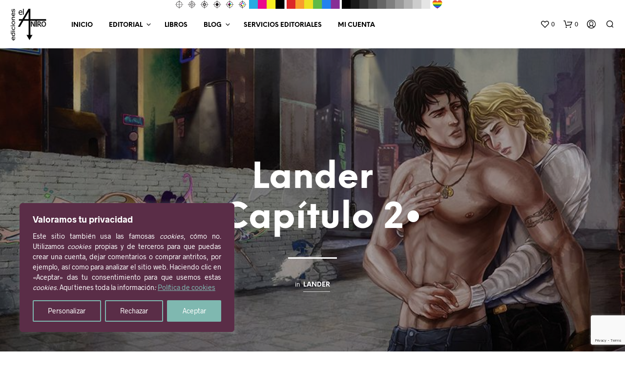

--- FILE ---
content_type: text/html; charset=UTF-8
request_url: https://www.edicioneselantro.com/lander-capitulo-2/
body_size: 32314
content:
<!DOCTYPE html>

<!--[if IE 9]>
<html class="ie ie9" lang="es">
<![endif]-->

<html lang="es">

<head>
    <meta charset="UTF-8">
    <meta name="viewport" content="width=device-width, initial-scale=1.0">

    <link rel="profile" href="http://gmpg.org/xfn/11">
    <link rel="pingback" href="">

	<link rel="preload" as="font" href="https://www.edicioneselantro.com/wp-content/themes/shopkeeper/inc/fonts/theme/Radnika-Regular.woff2" type="font/woff2" crossorigin>
	<link rel="preload" as="font" href="https://www.edicioneselantro.com/wp-content/themes/shopkeeper/inc/fonts/theme/Radnika-Bold.woff2" type="font/woff2" crossorigin>
	<link rel="preload" as="font" href="https://www.edicioneselantro.com/wp-content/themes/shopkeeper/inc/fonts/theme/NeueEinstellung-Regular.woff2" type="font/woff2" crossorigin>
	<link rel="preload" as="font" href="https://www.edicioneselantro.com/wp-content/themes/shopkeeper/inc/fonts/theme/NeueEinstellung-Bold.woff2" type="font/woff2" crossorigin>
	
    				<script>document.documentElement.className = document.documentElement.className + ' yes-js js_active js'</script>
			<meta name='robots' content='index, follow, max-image-preview:large, max-snippet:-1, max-video-preview:-1' />

	<!-- This site is optimized with the Yoast SEO plugin v26.8 - https://yoast.com/product/yoast-seo-wordpress/ -->
	<title>Lander •Capítulo 2• - Ediciones el Antro | Mucho más que novelas homoeróticas</title>
	<meta name="description" content="Lee gratis el capítulo 2 de «Lander» de Laurent Kosta. Romántica gay cargada de actualidad. Mucho más que novelas homoeróticas. ♥" />
	<link rel="canonical" href="https://www.edicioneselantro.com/lander-capitulo-2/" />
	<meta property="og:locale" content="es_ES" />
	<meta property="og:type" content="article" />
	<meta property="og:title" content="Lander •Capítulo 2• - Ediciones el Antro | Mucho más que novelas homoeróticas" />
	<meta property="og:description" content="Lee gratis el capítulo 2 de «Lander» de Laurent Kosta. Romántica gay cargada de actualidad. Mucho más que novelas homoeróticas. ♥" />
	<meta property="og:url" content="https://www.edicioneselantro.com/lander-capitulo-2/" />
	<meta property="og:site_name" content="Ediciones el Antro | Mucho más que novelas homoeróticas" />
	<meta property="article:publisher" content="https://www.facebook.com/edicionesElAntro/" />
	<meta property="article:published_time" content="2018-06-16T07:00:49+00:00" />
	<meta property="article:modified_time" content="2024-08-07T18:22:19+00:00" />
	<meta property="og:image" content="https://www.edicioneselantro.com/wp-content/uploads/cabecera-blog-lander.jpg" />
	<meta property="og:image:width" content="1024" />
	<meta property="og:image:height" content="576" />
	<meta property="og:image:type" content="image/jpeg" />
	<meta name="author" content="Ediciones el Antro" />
	<meta name="twitter:label1" content="Escrito por" />
	<meta name="twitter:data1" content="Ediciones el Antro" />
	<meta name="twitter:label2" content="Tiempo de lectura" />
	<meta name="twitter:data2" content="17 minutos" />
	<script type="application/ld+json" class="yoast-schema-graph">{"@context":"https://schema.org","@graph":[{"@type":"Article","@id":"https://www.edicioneselantro.com/lander-capitulo-2/#article","isPartOf":{"@id":"https://www.edicioneselantro.com/lander-capitulo-2/"},"author":{"name":"Ediciones el Antro","@id":"https://www.edicioneselantro.com/#/schema/person/e602e16ca1138a8d8cae2f2a98d25417"},"headline":"Lander •Capítulo 2•","datePublished":"2018-06-16T07:00:49+00:00","dateModified":"2024-08-07T18:22:19+00:00","mainEntityOfPage":{"@id":"https://www.edicioneselantro.com/lander-capitulo-2/"},"wordCount":3403,"commentCount":6,"publisher":{"@id":"https://www.edicioneselantro.com/#organization"},"image":{"@id":"https://www.edicioneselantro.com/lander-capitulo-2/#primaryimage"},"thumbnailUrl":"https://www.edicioneselantro.com/wp-content/uploads/cabecera-blog-lander.jpg","keywords":["Lander","Laurent Kosta","Primeros capítulos","Subway"],"articleSection":["Lander"],"inLanguage":"es","potentialAction":[{"@type":"CommentAction","name":"Comment","target":["https://www.edicioneselantro.com/lander-capitulo-2/#respond"]}]},{"@type":"WebPage","@id":"https://www.edicioneselantro.com/lander-capitulo-2/","url":"https://www.edicioneselantro.com/lander-capitulo-2/","name":"Lander •Capítulo 2• - Ediciones el Antro | Mucho más que novelas homoeróticas","isPartOf":{"@id":"https://www.edicioneselantro.com/#website"},"primaryImageOfPage":{"@id":"https://www.edicioneselantro.com/lander-capitulo-2/#primaryimage"},"image":{"@id":"https://www.edicioneselantro.com/lander-capitulo-2/#primaryimage"},"thumbnailUrl":"https://www.edicioneselantro.com/wp-content/uploads/cabecera-blog-lander.jpg","datePublished":"2018-06-16T07:00:49+00:00","dateModified":"2024-08-07T18:22:19+00:00","description":"Lee gratis el capítulo 2 de «Lander» de Laurent Kosta. Romántica gay cargada de actualidad. Mucho más que novelas homoeróticas. ♥","breadcrumb":{"@id":"https://www.edicioneselantro.com/lander-capitulo-2/#breadcrumb"},"inLanguage":"es","potentialAction":[{"@type":"ReadAction","target":["https://www.edicioneselantro.com/lander-capitulo-2/"]}]},{"@type":"ImageObject","inLanguage":"es","@id":"https://www.edicioneselantro.com/lander-capitulo-2/#primaryimage","url":"https://www.edicioneselantro.com/wp-content/uploads/cabecera-blog-lander.jpg","contentUrl":"https://www.edicioneselantro.com/wp-content/uploads/cabecera-blog-lander.jpg","width":1024,"height":576},{"@type":"BreadcrumbList","@id":"https://www.edicioneselantro.com/lander-capitulo-2/#breadcrumb","itemListElement":[{"@type":"ListItem","position":1,"name":"Portada","item":"https://www.edicioneselantro.com/"},{"@type":"ListItem","position":2,"name":"Blog","item":"https://www.edicioneselantro.com/blog/"},{"@type":"ListItem","position":3,"name":"Lander •Capítulo 2•"}]},{"@type":"WebSite","@id":"https://www.edicioneselantro.com/#website","url":"https://www.edicioneselantro.com/","name":"Ediciones el Antro","description":"Novelas de temática romántica y erótica gay","publisher":{"@id":"https://www.edicioneselantro.com/#organization"},"potentialAction":[{"@type":"SearchAction","target":{"@type":"EntryPoint","urlTemplate":"https://www.edicioneselantro.com/?s={search_term_string}"},"query-input":{"@type":"PropertyValueSpecification","valueRequired":true,"valueName":"search_term_string"}}],"inLanguage":"es"},{"@type":"Organization","@id":"https://www.edicioneselantro.com/#organization","name":"Ediciones el Antro","url":"https://www.edicioneselantro.com/","logo":{"@type":"ImageObject","inLanguage":"es","@id":"https://www.edicioneselantro.com/#/schema/logo/image/","url":"https://www.edicioneselantro.com/wp-content/uploads/logo_web_negro.png","contentUrl":"https://www.edicioneselantro.com/wp-content/uploads/logo_web_negro.png","width":109,"height":100,"caption":"Ediciones el Antro"},"image":{"@id":"https://www.edicioneselantro.com/#/schema/logo/image/"},"sameAs":["https://www.facebook.com/edicionesElAntro/","https://x.com/ed_elAntro","https://instagram.com/ed_elantro/","https://bsky.app/profile/edicioneselantro.bsky.social"]},{"@type":"Person","@id":"https://www.edicioneselantro.com/#/schema/person/e602e16ca1138a8d8cae2f2a98d25417","name":"Ediciones el Antro","image":{"@type":"ImageObject","inLanguage":"es","@id":"https://www.edicioneselantro.com/#/schema/person/image/","url":"https://secure.gravatar.com/avatar/73049ab1bcfdbbf4bd3aa253c64d4554397758ec3a37fb1e7cc4a5e0d3882769?s=96&d=blank&r=g","contentUrl":"https://secure.gravatar.com/avatar/73049ab1bcfdbbf4bd3aa253c64d4554397758ec3a37fb1e7cc4a5e0d3882769?s=96&d=blank&r=g","caption":"Ediciones el Antro"},"sameAs":["https://www.edicioneselantro.com"]}]}</script>
	<!-- / Yoast SEO plugin. -->


<link rel="alternate" type="application/rss+xml" title="Ediciones el Antro | Mucho más que novelas homoeróticas &raquo; Feed" href="https://www.edicioneselantro.com/feed/" />
<link rel="alternate" type="application/rss+xml" title="Ediciones el Antro | Mucho más que novelas homoeróticas &raquo; Feed de los comentarios" href="https://www.edicioneselantro.com/comments/feed/" />
<link rel="alternate" type="application/rss+xml" title="Ediciones el Antro | Mucho más que novelas homoeróticas &raquo; Comentario Lander •Capítulo 2• del feed" href="https://www.edicioneselantro.com/lander-capitulo-2/feed/" />
<link rel="alternate" title="oEmbed (JSON)" type="application/json+oembed" href="https://www.edicioneselantro.com/wp-json/oembed/1.0/embed?url=https%3A%2F%2Fwww.edicioneselantro.com%2Flander-capitulo-2%2F" />
<link rel="alternate" title="oEmbed (XML)" type="text/xml+oembed" href="https://www.edicioneselantro.com/wp-json/oembed/1.0/embed?url=https%3A%2F%2Fwww.edicioneselantro.com%2Flander-capitulo-2%2F&#038;format=xml" />
		<!-- This site uses the Google Analytics by MonsterInsights plugin v9.11.1 - Using Analytics tracking - https://www.monsterinsights.com/ -->
							<script src="//www.googletagmanager.com/gtag/js?id=G-EXQWFQH2L9"  data-cfasync="false" data-wpfc-render="false" type="text/javascript" async></script>
			<script data-cfasync="false" data-wpfc-render="false" type="text/javascript">
				var mi_version = '9.11.1';
				var mi_track_user = true;
				var mi_no_track_reason = '';
								var MonsterInsightsDefaultLocations = {"page_location":"https:\/\/www.edicioneselantro.com\/lander-capitulo-2\/"};
								if ( typeof MonsterInsightsPrivacyGuardFilter === 'function' ) {
					var MonsterInsightsLocations = (typeof MonsterInsightsExcludeQuery === 'object') ? MonsterInsightsPrivacyGuardFilter( MonsterInsightsExcludeQuery ) : MonsterInsightsPrivacyGuardFilter( MonsterInsightsDefaultLocations );
				} else {
					var MonsterInsightsLocations = (typeof MonsterInsightsExcludeQuery === 'object') ? MonsterInsightsExcludeQuery : MonsterInsightsDefaultLocations;
				}

								var disableStrs = [
										'ga-disable-G-EXQWFQH2L9',
									];

				/* Function to detect opted out users */
				function __gtagTrackerIsOptedOut() {
					for (var index = 0; index < disableStrs.length; index++) {
						if (document.cookie.indexOf(disableStrs[index] + '=true') > -1) {
							return true;
						}
					}

					return false;
				}

				/* Disable tracking if the opt-out cookie exists. */
				if (__gtagTrackerIsOptedOut()) {
					for (var index = 0; index < disableStrs.length; index++) {
						window[disableStrs[index]] = true;
					}
				}

				/* Opt-out function */
				function __gtagTrackerOptout() {
					for (var index = 0; index < disableStrs.length; index++) {
						document.cookie = disableStrs[index] + '=true; expires=Thu, 31 Dec 2099 23:59:59 UTC; path=/';
						window[disableStrs[index]] = true;
					}
				}

				if ('undefined' === typeof gaOptout) {
					function gaOptout() {
						__gtagTrackerOptout();
					}
				}
								window.dataLayer = window.dataLayer || [];

				window.MonsterInsightsDualTracker = {
					helpers: {},
					trackers: {},
				};
				if (mi_track_user) {
					function __gtagDataLayer() {
						dataLayer.push(arguments);
					}

					function __gtagTracker(type, name, parameters) {
						if (!parameters) {
							parameters = {};
						}

						if (parameters.send_to) {
							__gtagDataLayer.apply(null, arguments);
							return;
						}

						if (type === 'event') {
														parameters.send_to = monsterinsights_frontend.v4_id;
							var hookName = name;
							if (typeof parameters['event_category'] !== 'undefined') {
								hookName = parameters['event_category'] + ':' + name;
							}

							if (typeof MonsterInsightsDualTracker.trackers[hookName] !== 'undefined') {
								MonsterInsightsDualTracker.trackers[hookName](parameters);
							} else {
								__gtagDataLayer('event', name, parameters);
							}
							
						} else {
							__gtagDataLayer.apply(null, arguments);
						}
					}

					__gtagTracker('js', new Date());
					__gtagTracker('set', {
						'developer_id.dZGIzZG': true,
											});
					if ( MonsterInsightsLocations.page_location ) {
						__gtagTracker('set', MonsterInsightsLocations);
					}
										__gtagTracker('config', 'G-EXQWFQH2L9', {"forceSSL":"true","link_attribution":"true"} );
										window.gtag = __gtagTracker;										(function () {
						/* https://developers.google.com/analytics/devguides/collection/analyticsjs/ */
						/* ga and __gaTracker compatibility shim. */
						var noopfn = function () {
							return null;
						};
						var newtracker = function () {
							return new Tracker();
						};
						var Tracker = function () {
							return null;
						};
						var p = Tracker.prototype;
						p.get = noopfn;
						p.set = noopfn;
						p.send = function () {
							var args = Array.prototype.slice.call(arguments);
							args.unshift('send');
							__gaTracker.apply(null, args);
						};
						var __gaTracker = function () {
							var len = arguments.length;
							if (len === 0) {
								return;
							}
							var f = arguments[len - 1];
							if (typeof f !== 'object' || f === null || typeof f.hitCallback !== 'function') {
								if ('send' === arguments[0]) {
									var hitConverted, hitObject = false, action;
									if ('event' === arguments[1]) {
										if ('undefined' !== typeof arguments[3]) {
											hitObject = {
												'eventAction': arguments[3],
												'eventCategory': arguments[2],
												'eventLabel': arguments[4],
												'value': arguments[5] ? arguments[5] : 1,
											}
										}
									}
									if ('pageview' === arguments[1]) {
										if ('undefined' !== typeof arguments[2]) {
											hitObject = {
												'eventAction': 'page_view',
												'page_path': arguments[2],
											}
										}
									}
									if (typeof arguments[2] === 'object') {
										hitObject = arguments[2];
									}
									if (typeof arguments[5] === 'object') {
										Object.assign(hitObject, arguments[5]);
									}
									if ('undefined' !== typeof arguments[1].hitType) {
										hitObject = arguments[1];
										if ('pageview' === hitObject.hitType) {
											hitObject.eventAction = 'page_view';
										}
									}
									if (hitObject) {
										action = 'timing' === arguments[1].hitType ? 'timing_complete' : hitObject.eventAction;
										hitConverted = mapArgs(hitObject);
										__gtagTracker('event', action, hitConverted);
									}
								}
								return;
							}

							function mapArgs(args) {
								var arg, hit = {};
								var gaMap = {
									'eventCategory': 'event_category',
									'eventAction': 'event_action',
									'eventLabel': 'event_label',
									'eventValue': 'event_value',
									'nonInteraction': 'non_interaction',
									'timingCategory': 'event_category',
									'timingVar': 'name',
									'timingValue': 'value',
									'timingLabel': 'event_label',
									'page': 'page_path',
									'location': 'page_location',
									'title': 'page_title',
									'referrer' : 'page_referrer',
								};
								for (arg in args) {
																		if (!(!args.hasOwnProperty(arg) || !gaMap.hasOwnProperty(arg))) {
										hit[gaMap[arg]] = args[arg];
									} else {
										hit[arg] = args[arg];
									}
								}
								return hit;
							}

							try {
								f.hitCallback();
							} catch (ex) {
							}
						};
						__gaTracker.create = newtracker;
						__gaTracker.getByName = newtracker;
						__gaTracker.getAll = function () {
							return [];
						};
						__gaTracker.remove = noopfn;
						__gaTracker.loaded = true;
						window['__gaTracker'] = __gaTracker;
					})();
									} else {
										console.log("");
					(function () {
						function __gtagTracker() {
							return null;
						}

						window['__gtagTracker'] = __gtagTracker;
						window['gtag'] = __gtagTracker;
					})();
									}
			</script>
							<!-- / Google Analytics by MonsterInsights -->
		<style type="text/css">.pt_splitter {
	display: block;
}</style><style id='wp-img-auto-sizes-contain-inline-css' type='text/css'>
img:is([sizes=auto i],[sizes^="auto," i]){contain-intrinsic-size:3000px 1500px}
/*# sourceURL=wp-img-auto-sizes-contain-inline-css */
</style>
<style id='classic-theme-styles-inline-css' type='text/css'>
/*! This file is auto-generated */
.wp-block-button__link{color:#fff;background-color:#32373c;border-radius:9999px;box-shadow:none;text-decoration:none;padding:calc(.667em + 2px) calc(1.333em + 2px);font-size:1.125em}.wp-block-file__button{background:#32373c;color:#fff;text-decoration:none}
/*# sourceURL=/wp-includes/css/classic-themes.min.css */
</style>
<style id='woocommerce-inline-inline-css' type='text/css'>
.woocommerce form .form-row .required { visibility: visible; }
/*# sourceURL=woocommerce-inline-inline-css */
</style>
<link rel='stylesheet' id='wpo_min-header-0-css' href='https://www.edicioneselantro.com/wp-content/cache/wpo-minify/1769623545/assets/wpo-minify-header-de324069.min.css' type='text/css' media='all' />
<link rel='stylesheet' id='wpo_min-header-1-css' href='https://www.edicioneselantro.com/wp-content/cache/wpo-minify/1769623545/assets/wpo-minify-header-eef5141b.min.css' type='text/css' media='only screen and (max-width: 767px)' />
<link rel='stylesheet' id='wpo_min-header-2-css' href='https://www.edicioneselantro.com/wp-content/cache/wpo-minify/1769623545/assets/wpo-minify-header-595fd579.min.css' type='text/css' media='all' />
<script type="text/javascript" id="wpo_min-header-0-js-extra">
/* <![CDATA[ */
var _ckyConfig = {"_ipData":[],"_assetsURL":"https://www.edicioneselantro.com/wp-content/plugins/cookie-law-info/lite/frontend/images/","_publicURL":"https://www.edicioneselantro.com","_expiry":"365","_categories":[{"name":"Cookies t\u00e9cnicas (necesarias)","slug":"necessary","isNecessary":true,"ccpaDoNotSell":true,"cookies":[{"cookieID":"_GRECAPTCHA","domain":"www.google.com","provider":""},{"cookieID":"wc_cart_hash_*","domain":"www.edicioneselantro.com","provider":""},{"cookieID":"wc_fragments_*","domain":"www.edicioneselantro.com","provider":""},{"cookieID":"__stripe_mid","domain":".edicioneselantro.com","provider":""},{"cookieID":"viewed_cookie_policy","domain":"www.edicioneselantro.com","provider":""},{"cookieID":"AEC","domain":".google.com","provider":""},{"cookieID":"cookieyes-consent","domain":"www.edicioneselantro.com","provider":""},{"cookieID":"sbjs_migrations","domain":".edicioneselantro.com","provider":""},{"cookieID":"SOCS","domain":".google.com","provider":""}],"active":true,"defaultConsent":{"gdpr":true,"ccpa":true}},{"name":"Cookies funcionales","slug":"functional","isNecessary":false,"ccpaDoNotSell":true,"cookies":[{"cookieID":"popup_form_dismissed_2","domain":"www.edicioneselantro.com","provider":""}],"active":true,"defaultConsent":{"gdpr":false,"ccpa":false}},{"name":"Cookies anal\u00edticas","slug":"analytics","isNecessary":false,"ccpaDoNotSell":true,"cookies":[{"cookieID":"sbjs_current_add","domain":".edicioneselantro.com","provider":""},{"cookieID":"sbjs_first_add","domain":".edicioneselantro.com","provider":""},{"cookieID":"sbjs_current","domain":".edicioneselantro.com","provider":""},{"cookieID":"sbjs_first","domain":".edicioneselantro.com","provider":""},{"cookieID":"sbjs_udata","domain":".edicioneselantro.com","provider":""},{"cookieID":"sbjs_session","domain":".edicioneselantro.com","provider":""},{"cookieID":"_ga","domain":".edicioneselantro.com","provider":""},{"cookieID":"_gid","domain":".edicioneselantro.com","provider":""},{"cookieID":"_gat","domain":".edicioneselantro.com","provider":""},{"cookieID":"_ga_EXQWFQH2L9","domain":".edicioneselantro.com","provider":""}],"active":true,"defaultConsent":{"gdpr":false,"ccpa":false}},{"name":"Cookies de rendimiento","slug":"performance","isNecessary":false,"ccpaDoNotSell":true,"cookies":[],"active":true,"defaultConsent":{"gdpr":false,"ccpa":false}},{"name":"Cookies publicitarias","slug":"advertisement","isNecessary":false,"ccpaDoNotSell":true,"cookies":[{"cookieID":"__Secure-ENID","domain":".google.com","provider":""},{"cookieID":"NID","domain":".google.com","provider":""},{"cookieID":"DV","domain":"www.google.com","provider":""}],"active":true,"defaultConsent":{"gdpr":false,"ccpa":false}}],"_activeLaw":"gdpr","_rootDomain":"","_block":"1","_showBanner":"1","_bannerConfig":{"settings":{"type":"box","preferenceCenterType":"popup","position":"bottom-left","applicableLaw":"gdpr"},"behaviours":{"reloadBannerOnAccept":false,"loadAnalyticsByDefault":false,"animations":{"onLoad":"animate","onHide":"sticky"}},"config":{"revisitConsent":{"status":true,"tag":"revisit-consent","position":"bottom-left","meta":{"url":"#"},"styles":{"background-color":"#7fb8b0"},"elements":{"title":{"type":"text","tag":"revisit-consent-title","status":true,"styles":{"color":"#0056a7"}}}},"preferenceCenter":{"toggle":{"status":true,"tag":"detail-category-toggle","type":"toggle","states":{"active":{"styles":{"background-color":"#1863DC"}},"inactive":{"styles":{"background-color":"#D0D5D2"}}}}},"categoryPreview":{"status":false,"toggle":{"status":true,"tag":"detail-category-preview-toggle","type":"toggle","states":{"active":{"styles":{"background-color":"#1863DC"}},"inactive":{"styles":{"background-color":"#D0D5D2"}}}}},"videoPlaceholder":{"status":true,"styles":{"background-color":"#7fb8b0","border-color":"#7fb8b0","color":"#ffffff"}},"readMore":{"status":true,"tag":"readmore-button","type":"link","meta":{"noFollow":true,"newTab":true},"styles":{"color":"#7fb8b0","background-color":"transparent","border-color":"transparent"}},"showMore":{"status":true,"tag":"show-desc-button","type":"button","styles":{"color":"#1863DC"}},"showLess":{"status":true,"tag":"hide-desc-button","type":"button","styles":{"color":"#1863DC"}},"alwaysActive":{"status":true,"tag":"always-active","styles":{"color":"#008000"}},"manualLinks":{"status":true,"tag":"manual-links","type":"link","styles":{"color":"#1863DC"}},"auditTable":{"status":true},"optOption":{"status":true,"toggle":{"status":true,"tag":"optout-option-toggle","type":"toggle","states":{"active":{"styles":{"background-color":"#1863dc"}},"inactive":{"styles":{"background-color":"#FFFFFF"}}}}}}},"_version":"3.3.9.1","_logConsent":"1","_tags":[{"tag":"accept-button","styles":{"color":"#FFFFFF","background-color":"#7fb8b0","border-color":"#7fb8b0"}},{"tag":"reject-button","styles":{"color":"#FFFFFF","background-color":"transparent","border-color":"#7fb8b0"}},{"tag":"settings-button","styles":{"color":"#FFFFFF","background-color":"transparent","border-color":"#7fb8b0"}},{"tag":"readmore-button","styles":{"color":"#7fb8b0","background-color":"transparent","border-color":"transparent"}},{"tag":"donotsell-button","styles":{"color":"#1863DC","background-color":"transparent","border-color":"transparent"}},{"tag":"show-desc-button","styles":{"color":"#1863DC"}},{"tag":"hide-desc-button","styles":{"color":"#1863DC"}},{"tag":"cky-always-active","styles":[]},{"tag":"cky-link","styles":[]},{"tag":"accept-button","styles":{"color":"#FFFFFF","background-color":"#7fb8b0","border-color":"#7fb8b0"}},{"tag":"revisit-consent","styles":{"background-color":"#7fb8b0"}}],"_shortCodes":[{"key":"cky_readmore","content":"\u003Ca href=\"https://www.edicioneselantro.com/politica-de-cookies/\" class=\"cky-policy\" aria-label=\"Pol\u00edtica de cookies\" target=\"_blank\" rel=\"noopener\" data-cky-tag=\"readmore-button\"\u003EPol\u00edtica de cookies\u003C/a\u003E","tag":"readmore-button","status":true,"attributes":{"rel":"nofollow","target":"_blank"}},{"key":"cky_show_desc","content":"\u003Cbutton class=\"cky-show-desc-btn\" data-cky-tag=\"show-desc-button\" aria-label=\"Mostrar m\u00e1s\"\u003EMostrar m\u00e1s\u003C/button\u003E","tag":"show-desc-button","status":true,"attributes":[]},{"key":"cky_hide_desc","content":"\u003Cbutton class=\"cky-show-desc-btn\" data-cky-tag=\"hide-desc-button\" aria-label=\"Mostrar menos\"\u003EMostrar menos\u003C/button\u003E","tag":"hide-desc-button","status":true,"attributes":[]},{"key":"cky_optout_show_desc","content":"[cky_optout_show_desc]","tag":"optout-show-desc-button","status":true,"attributes":[]},{"key":"cky_optout_hide_desc","content":"[cky_optout_hide_desc]","tag":"optout-hide-desc-button","status":true,"attributes":[]},{"key":"cky_category_toggle_label","content":"[cky_{{status}}_category_label] [cky_preference_{{category_slug}}_title]","tag":"","status":true,"attributes":[]},{"key":"cky_enable_category_label","content":"Enable","tag":"","status":true,"attributes":[]},{"key":"cky_disable_category_label","content":"Disable","tag":"","status":true,"attributes":[]},{"key":"cky_video_placeholder","content":"\u003Cdiv class=\"video-placeholder-normal\" data-cky-tag=\"video-placeholder\" id=\"[UNIQUEID]\"\u003E\u003Cp class=\"video-placeholder-text-normal\" data-cky-tag=\"placeholder-title\"\u003EPor favor, acepta las cookies para acceder a este contenido\u003C/p\u003E\u003C/div\u003E","tag":"","status":true,"attributes":[]},{"key":"cky_enable_optout_label","content":"Enable","tag":"","status":true,"attributes":[]},{"key":"cky_disable_optout_label","content":"Disable","tag":"","status":true,"attributes":[]},{"key":"cky_optout_toggle_label","content":"[cky_{{status}}_optout_label] [cky_optout_option_title]","tag":"","status":true,"attributes":[]},{"key":"cky_optout_option_title","content":"Do Not Sell or Share My Personal Information","tag":"","status":true,"attributes":[]},{"key":"cky_optout_close_label","content":"Close","tag":"","status":true,"attributes":[]},{"key":"cky_preference_close_label","content":"Close","tag":"","status":true,"attributes":[]}],"_rtl":"","_language":"en","_providersToBlock":[]};
var _ckyStyles = {"css":".cky-overlay{background: #000000; opacity: 0.4; position: fixed; top: 0; left: 0; width: 100%; height: 100%; z-index: 99999999;}.cky-hide{display: none;}.cky-btn-revisit-wrapper{display: flex; align-items: center; justify-content: center; background: #0056a7; width: 45px; height: 45px; border-radius: 50%; position: fixed; z-index: 999999; cursor: pointer;}.cky-revisit-bottom-left{bottom: 15px; left: 15px;}.cky-revisit-bottom-right{bottom: 15px; right: 15px;}.cky-btn-revisit-wrapper .cky-btn-revisit{display: flex; align-items: center; justify-content: center; background: none; border: none; cursor: pointer; position: relative; margin: 0; padding: 0;}.cky-btn-revisit-wrapper .cky-btn-revisit img{max-width: fit-content; margin: 0; height: 30px; width: 30px;}.cky-revisit-bottom-left:hover::before{content: attr(data-tooltip); position: absolute; background: #4e4b66; color: #ffffff; left: calc(100% + 7px); font-size: 12px; line-height: 16px; width: max-content; padding: 4px 8px; border-radius: 4px;}.cky-revisit-bottom-left:hover::after{position: absolute; content: \"\"; border: 5px solid transparent; left: calc(100% + 2px); border-left-width: 0; border-right-color: #4e4b66;}.cky-revisit-bottom-right:hover::before{content: attr(data-tooltip); position: absolute; background: #4e4b66; color: #ffffff; right: calc(100% + 7px); font-size: 12px; line-height: 16px; width: max-content; padding: 4px 8px; border-radius: 4px;}.cky-revisit-bottom-right:hover::after{position: absolute; content: \"\"; border: 5px solid transparent; right: calc(100% + 2px); border-right-width: 0; border-left-color: #4e4b66;}.cky-revisit-hide{display: none;}.cky-consent-container{position: fixed; width: 440px; box-sizing: border-box; z-index: 9999999; border-radius: 6px;}.cky-consent-container .cky-consent-bar{background: #ffffff; border: 1px solid; padding: 20px 26px; box-shadow: 0 -1px 10px 0 #acabab4d; border-radius: 6px;}.cky-box-bottom-left{bottom: 40px; left: 40px;}.cky-box-bottom-right{bottom: 40px; right: 40px;}.cky-box-top-left{top: 40px; left: 40px;}.cky-box-top-right{top: 40px; right: 40px;}.cky-custom-brand-logo-wrapper .cky-custom-brand-logo{width: 100px; height: auto; margin: 0 0 12px 0;}.cky-notice .cky-title{color: #212121; font-weight: 700; font-size: 18px; line-height: 24px; margin: 0 0 12px 0;}.cky-notice-des *,.cky-preference-content-wrapper *,.cky-accordion-header-des *,.cky-gpc-wrapper .cky-gpc-desc *{font-size: 14px;}.cky-notice-des{color: #212121; font-size: 14px; line-height: 24px; font-weight: 400;}.cky-notice-des img{height: 25px; width: 25px;}.cky-consent-bar .cky-notice-des p,.cky-gpc-wrapper .cky-gpc-desc p,.cky-preference-body-wrapper .cky-preference-content-wrapper p,.cky-accordion-header-wrapper .cky-accordion-header-des p,.cky-cookie-des-table li div:last-child p{color: inherit; margin-top: 0; overflow-wrap: break-word;}.cky-notice-des P:last-child,.cky-preference-content-wrapper p:last-child,.cky-cookie-des-table li div:last-child p:last-child,.cky-gpc-wrapper .cky-gpc-desc p:last-child{margin-bottom: 0;}.cky-notice-des a.cky-policy,.cky-notice-des button.cky-policy{font-size: 14px; color: #1863dc; white-space: nowrap; cursor: pointer; background: transparent; border: 1px solid; text-decoration: underline;}.cky-notice-des button.cky-policy{padding: 0;}.cky-notice-des a.cky-policy:focus-visible,.cky-notice-des button.cky-policy:focus-visible,.cky-preference-content-wrapper .cky-show-desc-btn:focus-visible,.cky-accordion-header .cky-accordion-btn:focus-visible,.cky-preference-header .cky-btn-close:focus-visible,.cky-switch input[type=\"checkbox\"]:focus-visible,.cky-footer-wrapper a:focus-visible,.cky-btn:focus-visible{outline: 2px solid #1863dc; outline-offset: 2px;}.cky-btn:focus:not(:focus-visible),.cky-accordion-header .cky-accordion-btn:focus:not(:focus-visible),.cky-preference-content-wrapper .cky-show-desc-btn:focus:not(:focus-visible),.cky-btn-revisit-wrapper .cky-btn-revisit:focus:not(:focus-visible),.cky-preference-header .cky-btn-close:focus:not(:focus-visible),.cky-consent-bar .cky-banner-btn-close:focus:not(:focus-visible){outline: 0;}button.cky-show-desc-btn:not(:hover):not(:active){color: #1863dc; background: transparent;}button.cky-accordion-btn:not(:hover):not(:active),button.cky-banner-btn-close:not(:hover):not(:active),button.cky-btn-revisit:not(:hover):not(:active),button.cky-btn-close:not(:hover):not(:active){background: transparent;}.cky-consent-bar button:hover,.cky-modal.cky-modal-open button:hover,.cky-consent-bar button:focus,.cky-modal.cky-modal-open button:focus{text-decoration: none;}.cky-notice-btn-wrapper{display: flex; justify-content: flex-start; align-items: center; flex-wrap: wrap; margin-top: 16px;}.cky-notice-btn-wrapper .cky-btn{text-shadow: none; box-shadow: none;}.cky-btn{flex: auto; max-width: 100%; font-size: 14px; font-family: inherit; line-height: 24px; padding: 8px; font-weight: 500; margin: 0 8px 0 0; border-radius: 2px; cursor: pointer; text-align: center; text-transform: none; min-height: 0;}.cky-btn:hover{opacity: 0.8;}.cky-btn-customize{color: #1863dc; background: transparent; border: 2px solid #1863dc;}.cky-btn-reject{color: #1863dc; background: transparent; border: 2px solid #1863dc;}.cky-btn-accept{background: #1863dc; color: #ffffff; border: 2px solid #1863dc;}.cky-btn:last-child{margin-right: 0;}@media (max-width: 576px){.cky-box-bottom-left{bottom: 0; left: 0;}.cky-box-bottom-right{bottom: 0; right: 0;}.cky-box-top-left{top: 0; left: 0;}.cky-box-top-right{top: 0; right: 0;}}@media (max-height: 480px){.cky-consent-container{max-height: 100vh;overflow-y: scroll}.cky-notice-des{max-height: unset !important;overflow-y: unset !important}.cky-preference-center{height: 100vh;overflow: auto !important}.cky-preference-center .cky-preference-body-wrapper{overflow: unset}}@media (max-width: 440px){.cky-box-bottom-left, .cky-box-bottom-right, .cky-box-top-left, .cky-box-top-right{width: 100%; max-width: 100%;}.cky-consent-container .cky-consent-bar{padding: 20px 0;}.cky-custom-brand-logo-wrapper, .cky-notice .cky-title, .cky-notice-des, .cky-notice-btn-wrapper{padding: 0 24px;}.cky-notice-des{max-height: 40vh; overflow-y: scroll;}.cky-notice-btn-wrapper{flex-direction: column; margin-top: 0;}.cky-btn{width: 100%; margin: 10px 0 0 0;}.cky-notice-btn-wrapper .cky-btn-customize{order: 2;}.cky-notice-btn-wrapper .cky-btn-reject{order: 3;}.cky-notice-btn-wrapper .cky-btn-accept{order: 1; margin-top: 16px;}}@media (max-width: 352px){.cky-notice .cky-title{font-size: 16px;}.cky-notice-des *{font-size: 12px;}.cky-notice-des, .cky-btn{font-size: 12px;}}.cky-modal.cky-modal-open{display: flex; visibility: visible; -webkit-transform: translate(-50%, -50%); -moz-transform: translate(-50%, -50%); -ms-transform: translate(-50%, -50%); -o-transform: translate(-50%, -50%); transform: translate(-50%, -50%); top: 50%; left: 50%; transition: all 1s ease;}.cky-modal{box-shadow: 0 32px 68px rgba(0, 0, 0, 0.3); margin: 0 auto; position: fixed; max-width: 100%; background: #ffffff; top: 50%; box-sizing: border-box; border-radius: 6px; z-index: 999999999; color: #212121; -webkit-transform: translate(-50%, 100%); -moz-transform: translate(-50%, 100%); -ms-transform: translate(-50%, 100%); -o-transform: translate(-50%, 100%); transform: translate(-50%, 100%); visibility: hidden; transition: all 0s ease;}.cky-preference-center{max-height: 79vh; overflow: hidden; width: 845px; overflow: hidden; flex: 1 1 0; display: flex; flex-direction: column; border-radius: 6px;}.cky-preference-header{display: flex; align-items: center; justify-content: space-between; padding: 22px 24px; border-bottom: 1px solid;}.cky-preference-header .cky-preference-title{font-size: 18px; font-weight: 700; line-height: 24px;}.cky-preference-header .cky-btn-close{margin: 0; cursor: pointer; vertical-align: middle; padding: 0; background: none; border: none; width: 24px; height: 24px; min-height: 0; line-height: 0; text-shadow: none; box-shadow: none;}.cky-preference-header .cky-btn-close img{margin: 0; height: 10px; width: 10px;}.cky-preference-body-wrapper{padding: 0 24px; flex: 1; overflow: auto; box-sizing: border-box;}.cky-preference-content-wrapper,.cky-gpc-wrapper .cky-gpc-desc{font-size: 14px; line-height: 24px; font-weight: 400; padding: 12px 0;}.cky-preference-content-wrapper{border-bottom: 1px solid;}.cky-preference-content-wrapper img{height: 25px; width: 25px;}.cky-preference-content-wrapper .cky-show-desc-btn{font-size: 14px; font-family: inherit; color: #1863dc; text-decoration: none; line-height: 24px; padding: 0; margin: 0; white-space: nowrap; cursor: pointer; background: transparent; border-color: transparent; text-transform: none; min-height: 0; text-shadow: none; box-shadow: none;}.cky-accordion-wrapper{margin-bottom: 10px;}.cky-accordion{border-bottom: 1px solid;}.cky-accordion:last-child{border-bottom: none;}.cky-accordion .cky-accordion-item{display: flex; margin-top: 10px;}.cky-accordion .cky-accordion-body{display: none;}.cky-accordion.cky-accordion-active .cky-accordion-body{display: block; padding: 0 22px; margin-bottom: 16px;}.cky-accordion-header-wrapper{cursor: pointer; width: 100%;}.cky-accordion-item .cky-accordion-header{display: flex; justify-content: space-between; align-items: center;}.cky-accordion-header .cky-accordion-btn{font-size: 16px; font-family: inherit; color: #212121; line-height: 24px; background: none; border: none; font-weight: 700; padding: 0; margin: 0; cursor: pointer; text-transform: none; min-height: 0; text-shadow: none; box-shadow: none;}.cky-accordion-header .cky-always-active{color: #008000; font-weight: 600; line-height: 24px; font-size: 14px;}.cky-accordion-header-des{font-size: 14px; line-height: 24px; margin: 10px 0 16px 0;}.cky-accordion-chevron{margin-right: 22px; position: relative; cursor: pointer;}.cky-accordion-chevron-hide{display: none;}.cky-accordion .cky-accordion-chevron i::before{content: \"\"; position: absolute; border-right: 1.4px solid; border-bottom: 1.4px solid; border-color: inherit; height: 6px; width: 6px; -webkit-transform: rotate(-45deg); -moz-transform: rotate(-45deg); -ms-transform: rotate(-45deg); -o-transform: rotate(-45deg); transform: rotate(-45deg); transition: all 0.2s ease-in-out; top: 8px;}.cky-accordion.cky-accordion-active .cky-accordion-chevron i::before{-webkit-transform: rotate(45deg); -moz-transform: rotate(45deg); -ms-transform: rotate(45deg); -o-transform: rotate(45deg); transform: rotate(45deg);}.cky-audit-table{background: #f4f4f4; border-radius: 6px;}.cky-audit-table .cky-empty-cookies-text{color: inherit; font-size: 12px; line-height: 24px; margin: 0; padding: 10px;}.cky-audit-table .cky-cookie-des-table{font-size: 12px; line-height: 24px; font-weight: normal; padding: 15px 10px; border-bottom: 1px solid; border-bottom-color: inherit; margin: 0;}.cky-audit-table .cky-cookie-des-table:last-child{border-bottom: none;}.cky-audit-table .cky-cookie-des-table li{list-style-type: none; display: flex; padding: 3px 0;}.cky-audit-table .cky-cookie-des-table li:first-child{padding-top: 0;}.cky-cookie-des-table li div:first-child{width: 100px; font-weight: 600; word-break: break-word; word-wrap: break-word;}.cky-cookie-des-table li div:last-child{flex: 1; word-break: break-word; word-wrap: break-word; margin-left: 8px;}.cky-footer-shadow{display: block; width: 100%; height: 40px; background: linear-gradient(180deg, rgba(255, 255, 255, 0) 0%, #ffffff 100%); position: absolute; bottom: calc(100% - 1px);}.cky-footer-wrapper{position: relative;}.cky-prefrence-btn-wrapper{display: flex; flex-wrap: wrap; align-items: center; justify-content: center; padding: 22px 24px; border-top: 1px solid;}.cky-prefrence-btn-wrapper .cky-btn{flex: auto; max-width: 100%; text-shadow: none; box-shadow: none;}.cky-btn-preferences{color: #1863dc; background: transparent; border: 2px solid #1863dc;}.cky-preference-header,.cky-preference-body-wrapper,.cky-preference-content-wrapper,.cky-accordion-wrapper,.cky-accordion,.cky-accordion-wrapper,.cky-footer-wrapper,.cky-prefrence-btn-wrapper{border-color: inherit;}@media (max-width: 845px){.cky-modal{max-width: calc(100% - 16px);}}@media (max-width: 576px){.cky-modal{max-width: 100%;}.cky-preference-center{max-height: 100vh;}.cky-prefrence-btn-wrapper{flex-direction: column;}.cky-accordion.cky-accordion-active .cky-accordion-body{padding-right: 0;}.cky-prefrence-btn-wrapper .cky-btn{width: 100%; margin: 10px 0 0 0;}.cky-prefrence-btn-wrapper .cky-btn-reject{order: 3;}.cky-prefrence-btn-wrapper .cky-btn-accept{order: 1; margin-top: 0;}.cky-prefrence-btn-wrapper .cky-btn-preferences{order: 2;}}@media (max-width: 425px){.cky-accordion-chevron{margin-right: 15px;}.cky-notice-btn-wrapper{margin-top: 0;}.cky-accordion.cky-accordion-active .cky-accordion-body{padding: 0 15px;}}@media (max-width: 352px){.cky-preference-header .cky-preference-title{font-size: 16px;}.cky-preference-header{padding: 16px 24px;}.cky-preference-content-wrapper *, .cky-accordion-header-des *{font-size: 12px;}.cky-preference-content-wrapper, .cky-preference-content-wrapper .cky-show-more, .cky-accordion-header .cky-always-active, .cky-accordion-header-des, .cky-preference-content-wrapper .cky-show-desc-btn, .cky-notice-des a.cky-policy{font-size: 12px;}.cky-accordion-header .cky-accordion-btn{font-size: 14px;}}.cky-switch{display: flex;}.cky-switch input[type=\"checkbox\"]{position: relative; width: 44px; height: 24px; margin: 0; background: #d0d5d2; -webkit-appearance: none; border-radius: 50px; cursor: pointer; outline: 0; border: none; top: 0;}.cky-switch input[type=\"checkbox\"]:checked{background: #1863dc;}.cky-switch input[type=\"checkbox\"]:before{position: absolute; content: \"\"; height: 20px; width: 20px; left: 2px; bottom: 2px; border-radius: 50%; background-color: white; -webkit-transition: 0.4s; transition: 0.4s; margin: 0;}.cky-switch input[type=\"checkbox\"]:after{display: none;}.cky-switch input[type=\"checkbox\"]:checked:before{-webkit-transform: translateX(20px); -ms-transform: translateX(20px); transform: translateX(20px);}@media (max-width: 425px){.cky-switch input[type=\"checkbox\"]{width: 38px; height: 21px;}.cky-switch input[type=\"checkbox\"]:before{height: 17px; width: 17px;}.cky-switch input[type=\"checkbox\"]:checked:before{-webkit-transform: translateX(17px); -ms-transform: translateX(17px); transform: translateX(17px);}}.cky-consent-bar .cky-banner-btn-close{position: absolute; right: 9px; top: 5px; background: none; border: none; cursor: pointer; padding: 0; margin: 0; min-height: 0; line-height: 0; height: 24px; width: 24px; text-shadow: none; box-shadow: none;}.cky-consent-bar .cky-banner-btn-close img{height: 9px; width: 9px; margin: 0;}.cky-notice-group{font-size: 14px; line-height: 24px; font-weight: 400; color: #212121;}.cky-notice-btn-wrapper .cky-btn-do-not-sell{font-size: 14px; line-height: 24px; padding: 6px 0; margin: 0; font-weight: 500; background: none; border-radius: 2px; border: none; cursor: pointer; text-align: left; color: #1863dc; background: transparent; border-color: transparent; box-shadow: none; text-shadow: none;}.cky-consent-bar .cky-banner-btn-close:focus-visible,.cky-notice-btn-wrapper .cky-btn-do-not-sell:focus-visible,.cky-opt-out-btn-wrapper .cky-btn:focus-visible,.cky-opt-out-checkbox-wrapper input[type=\"checkbox\"].cky-opt-out-checkbox:focus-visible{outline: 2px solid #1863dc; outline-offset: 2px;}@media (max-width: 440px){.cky-consent-container{width: 100%;}}@media (max-width: 352px){.cky-notice-des a.cky-policy, .cky-notice-btn-wrapper .cky-btn-do-not-sell{font-size: 12px;}}.cky-opt-out-wrapper{padding: 12px 0;}.cky-opt-out-wrapper .cky-opt-out-checkbox-wrapper{display: flex; align-items: center;}.cky-opt-out-checkbox-wrapper .cky-opt-out-checkbox-label{font-size: 16px; font-weight: 700; line-height: 24px; margin: 0 0 0 12px; cursor: pointer;}.cky-opt-out-checkbox-wrapper input[type=\"checkbox\"].cky-opt-out-checkbox{background-color: #ffffff; border: 1px solid black; width: 20px; height: 18.5px; margin: 0; -webkit-appearance: none; position: relative; display: flex; align-items: center; justify-content: center; border-radius: 2px; cursor: pointer;}.cky-opt-out-checkbox-wrapper input[type=\"checkbox\"].cky-opt-out-checkbox:checked{background-color: #1863dc; border: none;}.cky-opt-out-checkbox-wrapper input[type=\"checkbox\"].cky-opt-out-checkbox:checked::after{left: 6px; bottom: 4px; width: 7px; height: 13px; border: solid #ffffff; border-width: 0 3px 3px 0; border-radius: 2px; -webkit-transform: rotate(45deg); -ms-transform: rotate(45deg); transform: rotate(45deg); content: \"\"; position: absolute; box-sizing: border-box;}.cky-opt-out-checkbox-wrapper.cky-disabled .cky-opt-out-checkbox-label,.cky-opt-out-checkbox-wrapper.cky-disabled input[type=\"checkbox\"].cky-opt-out-checkbox{cursor: no-drop;}.cky-gpc-wrapper{margin: 0 0 0 32px;}.cky-footer-wrapper .cky-opt-out-btn-wrapper{display: flex; flex-wrap: wrap; align-items: center; justify-content: center; padding: 22px 24px;}.cky-opt-out-btn-wrapper .cky-btn{flex: auto; max-width: 100%; text-shadow: none; box-shadow: none;}.cky-opt-out-btn-wrapper .cky-btn-cancel{border: 1px solid #dedfe0; background: transparent; color: #858585;}.cky-opt-out-btn-wrapper .cky-btn-confirm{background: #1863dc; color: #ffffff; border: 1px solid #1863dc;}@media (max-width: 352px){.cky-opt-out-checkbox-wrapper .cky-opt-out-checkbox-label{font-size: 14px;}.cky-gpc-wrapper .cky-gpc-desc, .cky-gpc-wrapper .cky-gpc-desc *{font-size: 12px;}.cky-opt-out-checkbox-wrapper input[type=\"checkbox\"].cky-opt-out-checkbox{width: 16px; height: 16px;}.cky-opt-out-checkbox-wrapper input[type=\"checkbox\"].cky-opt-out-checkbox:checked::after{left: 5px; bottom: 4px; width: 3px; height: 9px;}.cky-gpc-wrapper{margin: 0 0 0 28px;}}.video-placeholder-youtube{background-size: 100% 100%; background-position: center; background-repeat: no-repeat; background-color: #b2b0b059; position: relative; display: flex; align-items: center; justify-content: center; max-width: 100%;}.video-placeholder-text-youtube{text-align: center; align-items: center; padding: 10px 16px; background-color: #000000cc; color: #ffffff; border: 1px solid; border-radius: 2px; cursor: pointer;}.video-placeholder-normal{background-image: url(\"/wp-content/plugins/cookie-law-info/lite/frontend/images/placeholder.svg\"); background-size: 80px; background-position: center; background-repeat: no-repeat; background-color: #b2b0b059; position: relative; display: flex; align-items: flex-end; justify-content: center; max-width: 100%;}.video-placeholder-text-normal{align-items: center; padding: 10px 16px; text-align: center; border: 1px solid; border-radius: 2px; cursor: pointer;}.cky-rtl{direction: rtl; text-align: right;}.cky-rtl .cky-banner-btn-close{left: 9px; right: auto;}.cky-rtl .cky-notice-btn-wrapper .cky-btn:last-child{margin-right: 8px;}.cky-rtl .cky-notice-btn-wrapper .cky-btn:first-child{margin-right: 0;}.cky-rtl .cky-notice-btn-wrapper{margin-left: 0; margin-right: 15px;}.cky-rtl .cky-prefrence-btn-wrapper .cky-btn{margin-right: 8px;}.cky-rtl .cky-prefrence-btn-wrapper .cky-btn:first-child{margin-right: 0;}.cky-rtl .cky-accordion .cky-accordion-chevron i::before{border: none; border-left: 1.4px solid; border-top: 1.4px solid; left: 12px;}.cky-rtl .cky-accordion.cky-accordion-active .cky-accordion-chevron i::before{-webkit-transform: rotate(-135deg); -moz-transform: rotate(-135deg); -ms-transform: rotate(-135deg); -o-transform: rotate(-135deg); transform: rotate(-135deg);}@media (max-width: 768px){.cky-rtl .cky-notice-btn-wrapper{margin-right: 0;}}@media (max-width: 576px){.cky-rtl .cky-notice-btn-wrapper .cky-btn:last-child{margin-right: 0;}.cky-rtl .cky-prefrence-btn-wrapper .cky-btn{margin-right: 0;}.cky-rtl .cky-accordion.cky-accordion-active .cky-accordion-body{padding: 0 22px 0 0;}}@media (max-width: 425px){.cky-rtl .cky-accordion.cky-accordion-active .cky-accordion-body{padding: 0 15px 0 0;}}.cky-rtl .cky-opt-out-btn-wrapper .cky-btn{margin-right: 12px;}.cky-rtl .cky-opt-out-btn-wrapper .cky-btn:first-child{margin-right: 0;}.cky-rtl .cky-opt-out-checkbox-wrapper .cky-opt-out-checkbox-label{margin: 0 12px 0 0;}"};
//# sourceURL=wpo_min-header-0-js-extra
/* ]]> */
</script>
<script type="text/javascript" src="https://www.edicioneselantro.com/wp-content/cache/wpo-minify/1769623545/assets/wpo-minify-header-73b407e2.min.js" id="wpo_min-header-0-js"></script>
<script type="text/javascript" src="https://www.edicioneselantro.com/wp-content/cache/wpo-minify/1769623545/assets/wpo-minify-header-59b90ed1.min.js" id="wpo_min-header-1-js" async="async" data-wp-strategy="async"></script>
<script type="text/javascript" src="https://www.edicioneselantro.com/wp-content/cache/wpo-minify/1769623545/assets/wpo-minify-header-df4f1dc2.min.js" id="wpo_min-header-2-js"></script>
<script type="text/javascript" id="wpo_min-header-3-js-extra">
/* <![CDATA[ */
var wc_add_to_cart_params = {"ajax_url":"/wp-admin/admin-ajax.php","wc_ajax_url":"/?wc-ajax=%%endpoint%%","i18n_view_cart":"Ver carrito","cart_url":"https://www.edicioneselantro.com/carrito/","is_cart":"","cart_redirect_after_add":"no"};
var woocommerce_params = {"ajax_url":"/wp-admin/admin-ajax.php","wc_ajax_url":"/?wc-ajax=%%endpoint%%","i18n_password_show":"Mostrar contrase\u00f1a","i18n_password_hide":"Ocultar contrase\u00f1a"};
//# sourceURL=wpo_min-header-3-js-extra
/* ]]> */
</script>
<script type="text/javascript" src="https://www.edicioneselantro.com/wp-content/cache/wpo-minify/1769623545/assets/wpo-minify-header-ebdd372d.min.js" id="wpo_min-header-3-js" defer="defer" data-wp-strategy="defer"></script>
<script type="text/javascript" id="wpo_min-header-4-js-extra">
/* <![CDATA[ */
var wc_add_to_cart_params = {"ajax_url":"/wp-admin/admin-ajax.php","wc_ajax_url":"/?wc-ajax=%%endpoint%%","i18n_view_cart":"Ver carrito","cart_url":"https://www.edicioneselantro.com/carrito/","is_cart":"","cart_redirect_after_add":"no"};
//# sourceURL=wpo_min-header-4-js-extra
/* ]]> */
</script>
<script type="text/javascript" src="https://www.edicioneselantro.com/wp-content/cache/wpo-minify/1769623545/assets/wpo-minify-header-12b01243.min.js" id="wpo_min-header-4-js"></script>
<script></script><link rel="https://api.w.org/" href="https://www.edicioneselantro.com/wp-json/" /><link rel="alternate" title="JSON" type="application/json" href="https://www.edicioneselantro.com/wp-json/wp/v2/posts/27854" /><link rel="EditURI" type="application/rsd+xml" title="RSD" href="https://www.edicioneselantro.com/xmlrpc.php?rsd" />
<meta name="generator" content="WordPress 6.9" />
<meta name="generator" content="WooCommerce 10.4.3" />
<link rel='shortlink' href='https://www.edicioneselantro.com/?p=27854' />
<style id="cky-style-inline">[data-cky-tag]{visibility:hidden;}</style>	<noscript><style>.woocommerce-product-gallery{ opacity: 1 !important; }</style></noscript>
	<meta name="generator" content="Powered by WPBakery Page Builder - drag and drop page builder for WordPress."/>
<link rel="icon" href="https://www.edicioneselantro.com/wp-content/uploads/favicon-100x100.ico" sizes="32x32" />
<link rel="icon" href="https://www.edicioneselantro.com/wp-content/uploads/favicon.ico" sizes="192x192" />
<link rel="apple-touch-icon" href="https://www.edicioneselantro.com/wp-content/uploads/favicon.ico" />
<meta name="msapplication-TileImage" content="https://www.edicioneselantro.com/wp-content/uploads/favicon.ico" />
<style type="text/css" data-type="vc_shortcodes-default-css">.vc_do_btn{margin-bottom:22px;}.vc_do_btn{margin-bottom:22px;}</style><noscript><style> .wpb_animate_when_almost_visible { opacity: 1; }</style></noscript><style id='global-styles-inline-css' type='text/css'>
:root{--wp--preset--aspect-ratio--square: 1;--wp--preset--aspect-ratio--4-3: 4/3;--wp--preset--aspect-ratio--3-4: 3/4;--wp--preset--aspect-ratio--3-2: 3/2;--wp--preset--aspect-ratio--2-3: 2/3;--wp--preset--aspect-ratio--16-9: 16/9;--wp--preset--aspect-ratio--9-16: 9/16;--wp--preset--color--black: #000000;--wp--preset--color--cyan-bluish-gray: #abb8c3;--wp--preset--color--white: #ffffff;--wp--preset--color--pale-pink: #f78da7;--wp--preset--color--vivid-red: #cf2e2e;--wp--preset--color--luminous-vivid-orange: #ff6900;--wp--preset--color--luminous-vivid-amber: #fcb900;--wp--preset--color--light-green-cyan: #7bdcb5;--wp--preset--color--vivid-green-cyan: #00d084;--wp--preset--color--pale-cyan-blue: #8ed1fc;--wp--preset--color--vivid-cyan-blue: #0693e3;--wp--preset--color--vivid-purple: #9b51e0;--wp--preset--gradient--vivid-cyan-blue-to-vivid-purple: linear-gradient(135deg,rgb(6,147,227) 0%,rgb(155,81,224) 100%);--wp--preset--gradient--light-green-cyan-to-vivid-green-cyan: linear-gradient(135deg,rgb(122,220,180) 0%,rgb(0,208,130) 100%);--wp--preset--gradient--luminous-vivid-amber-to-luminous-vivid-orange: linear-gradient(135deg,rgb(252,185,0) 0%,rgb(255,105,0) 100%);--wp--preset--gradient--luminous-vivid-orange-to-vivid-red: linear-gradient(135deg,rgb(255,105,0) 0%,rgb(207,46,46) 100%);--wp--preset--gradient--very-light-gray-to-cyan-bluish-gray: linear-gradient(135deg,rgb(238,238,238) 0%,rgb(169,184,195) 100%);--wp--preset--gradient--cool-to-warm-spectrum: linear-gradient(135deg,rgb(74,234,220) 0%,rgb(151,120,209) 20%,rgb(207,42,186) 40%,rgb(238,44,130) 60%,rgb(251,105,98) 80%,rgb(254,248,76) 100%);--wp--preset--gradient--blush-light-purple: linear-gradient(135deg,rgb(255,206,236) 0%,rgb(152,150,240) 100%);--wp--preset--gradient--blush-bordeaux: linear-gradient(135deg,rgb(254,205,165) 0%,rgb(254,45,45) 50%,rgb(107,0,62) 100%);--wp--preset--gradient--luminous-dusk: linear-gradient(135deg,rgb(255,203,112) 0%,rgb(199,81,192) 50%,rgb(65,88,208) 100%);--wp--preset--gradient--pale-ocean: linear-gradient(135deg,rgb(255,245,203) 0%,rgb(182,227,212) 50%,rgb(51,167,181) 100%);--wp--preset--gradient--electric-grass: linear-gradient(135deg,rgb(202,248,128) 0%,rgb(113,206,126) 100%);--wp--preset--gradient--midnight: linear-gradient(135deg,rgb(2,3,129) 0%,rgb(40,116,252) 100%);--wp--preset--font-size--small: 13px;--wp--preset--font-size--medium: 20px;--wp--preset--font-size--large: 36px;--wp--preset--font-size--x-large: 42px;--wp--preset--spacing--20: 0.44rem;--wp--preset--spacing--30: 0.67rem;--wp--preset--spacing--40: 1rem;--wp--preset--spacing--50: 1.5rem;--wp--preset--spacing--60: 2.25rem;--wp--preset--spacing--70: 3.38rem;--wp--preset--spacing--80: 5.06rem;--wp--preset--shadow--natural: 6px 6px 9px rgba(0, 0, 0, 0.2);--wp--preset--shadow--deep: 12px 12px 50px rgba(0, 0, 0, 0.4);--wp--preset--shadow--sharp: 6px 6px 0px rgba(0, 0, 0, 0.2);--wp--preset--shadow--outlined: 6px 6px 0px -3px rgb(255, 255, 255), 6px 6px rgb(0, 0, 0);--wp--preset--shadow--crisp: 6px 6px 0px rgb(0, 0, 0);}:where(.is-layout-flex){gap: 0.5em;}:where(.is-layout-grid){gap: 0.5em;}body .is-layout-flex{display: flex;}.is-layout-flex{flex-wrap: wrap;align-items: center;}.is-layout-flex > :is(*, div){margin: 0;}body .is-layout-grid{display: grid;}.is-layout-grid > :is(*, div){margin: 0;}:where(.wp-block-columns.is-layout-flex){gap: 2em;}:where(.wp-block-columns.is-layout-grid){gap: 2em;}:where(.wp-block-post-template.is-layout-flex){gap: 1.25em;}:where(.wp-block-post-template.is-layout-grid){gap: 1.25em;}.has-black-color{color: var(--wp--preset--color--black) !important;}.has-cyan-bluish-gray-color{color: var(--wp--preset--color--cyan-bluish-gray) !important;}.has-white-color{color: var(--wp--preset--color--white) !important;}.has-pale-pink-color{color: var(--wp--preset--color--pale-pink) !important;}.has-vivid-red-color{color: var(--wp--preset--color--vivid-red) !important;}.has-luminous-vivid-orange-color{color: var(--wp--preset--color--luminous-vivid-orange) !important;}.has-luminous-vivid-amber-color{color: var(--wp--preset--color--luminous-vivid-amber) !important;}.has-light-green-cyan-color{color: var(--wp--preset--color--light-green-cyan) !important;}.has-vivid-green-cyan-color{color: var(--wp--preset--color--vivid-green-cyan) !important;}.has-pale-cyan-blue-color{color: var(--wp--preset--color--pale-cyan-blue) !important;}.has-vivid-cyan-blue-color{color: var(--wp--preset--color--vivid-cyan-blue) !important;}.has-vivid-purple-color{color: var(--wp--preset--color--vivid-purple) !important;}.has-black-background-color{background-color: var(--wp--preset--color--black) !important;}.has-cyan-bluish-gray-background-color{background-color: var(--wp--preset--color--cyan-bluish-gray) !important;}.has-white-background-color{background-color: var(--wp--preset--color--white) !important;}.has-pale-pink-background-color{background-color: var(--wp--preset--color--pale-pink) !important;}.has-vivid-red-background-color{background-color: var(--wp--preset--color--vivid-red) !important;}.has-luminous-vivid-orange-background-color{background-color: var(--wp--preset--color--luminous-vivid-orange) !important;}.has-luminous-vivid-amber-background-color{background-color: var(--wp--preset--color--luminous-vivid-amber) !important;}.has-light-green-cyan-background-color{background-color: var(--wp--preset--color--light-green-cyan) !important;}.has-vivid-green-cyan-background-color{background-color: var(--wp--preset--color--vivid-green-cyan) !important;}.has-pale-cyan-blue-background-color{background-color: var(--wp--preset--color--pale-cyan-blue) !important;}.has-vivid-cyan-blue-background-color{background-color: var(--wp--preset--color--vivid-cyan-blue) !important;}.has-vivid-purple-background-color{background-color: var(--wp--preset--color--vivid-purple) !important;}.has-black-border-color{border-color: var(--wp--preset--color--black) !important;}.has-cyan-bluish-gray-border-color{border-color: var(--wp--preset--color--cyan-bluish-gray) !important;}.has-white-border-color{border-color: var(--wp--preset--color--white) !important;}.has-pale-pink-border-color{border-color: var(--wp--preset--color--pale-pink) !important;}.has-vivid-red-border-color{border-color: var(--wp--preset--color--vivid-red) !important;}.has-luminous-vivid-orange-border-color{border-color: var(--wp--preset--color--luminous-vivid-orange) !important;}.has-luminous-vivid-amber-border-color{border-color: var(--wp--preset--color--luminous-vivid-amber) !important;}.has-light-green-cyan-border-color{border-color: var(--wp--preset--color--light-green-cyan) !important;}.has-vivid-green-cyan-border-color{border-color: var(--wp--preset--color--vivid-green-cyan) !important;}.has-pale-cyan-blue-border-color{border-color: var(--wp--preset--color--pale-cyan-blue) !important;}.has-vivid-cyan-blue-border-color{border-color: var(--wp--preset--color--vivid-cyan-blue) !important;}.has-vivid-purple-border-color{border-color: var(--wp--preset--color--vivid-purple) !important;}.has-vivid-cyan-blue-to-vivid-purple-gradient-background{background: var(--wp--preset--gradient--vivid-cyan-blue-to-vivid-purple) !important;}.has-light-green-cyan-to-vivid-green-cyan-gradient-background{background: var(--wp--preset--gradient--light-green-cyan-to-vivid-green-cyan) !important;}.has-luminous-vivid-amber-to-luminous-vivid-orange-gradient-background{background: var(--wp--preset--gradient--luminous-vivid-amber-to-luminous-vivid-orange) !important;}.has-luminous-vivid-orange-to-vivid-red-gradient-background{background: var(--wp--preset--gradient--luminous-vivid-orange-to-vivid-red) !important;}.has-very-light-gray-to-cyan-bluish-gray-gradient-background{background: var(--wp--preset--gradient--very-light-gray-to-cyan-bluish-gray) !important;}.has-cool-to-warm-spectrum-gradient-background{background: var(--wp--preset--gradient--cool-to-warm-spectrum) !important;}.has-blush-light-purple-gradient-background{background: var(--wp--preset--gradient--blush-light-purple) !important;}.has-blush-bordeaux-gradient-background{background: var(--wp--preset--gradient--blush-bordeaux) !important;}.has-luminous-dusk-gradient-background{background: var(--wp--preset--gradient--luminous-dusk) !important;}.has-pale-ocean-gradient-background{background: var(--wp--preset--gradient--pale-ocean) !important;}.has-electric-grass-gradient-background{background: var(--wp--preset--gradient--electric-grass) !important;}.has-midnight-gradient-background{background: var(--wp--preset--gradient--midnight) !important;}.has-small-font-size{font-size: var(--wp--preset--font-size--small) !important;}.has-medium-font-size{font-size: var(--wp--preset--font-size--medium) !important;}.has-large-font-size{font-size: var(--wp--preset--font-size--large) !important;}.has-x-large-font-size{font-size: var(--wp--preset--font-size--x-large) !important;}
/*# sourceURL=global-styles-inline-css */
</style>
<link rel='stylesheet' id='wpo_min-footer-0-css' href='https://www.edicioneselantro.com/wp-content/cache/wpo-minify/1769623545/assets/wpo-minify-footer-b8721ecf.min.css' type='text/css' media='all' />
</head>

<body class="wp-singular post-template-default single single-post postid-27854 single-format-standard wp-embed-responsive wp-theme-shopkeeper theme-shopkeeper woocommerce-no-js gbt_custom_notif wpb-js-composer js-comp-ver-8.5 vc_responsive">

    
    
        
        
    	<div id="st-container" class="st-container">

            <div class="st-content">

                                <div id="page_wrapper" class=" transparency_light">

                    
                        
                        <div class="top-headers-wrapper site-header-sticky">

                            
<header id="masthead" class="site-header default full-header-width" role="banner">
    <div class="row">
        <div class="site-header-wrapper">

            <div class="site-branding">
                
    <div class="site-logo">
        <a href="https://www.edicioneselantro.com/" rel="home">
                            <img width="109" height="100" src="https://www.edicioneselantro.com/wp-content/uploads/logo_web_negro.png" class="site-logo-img" alt="Ediciones el Antro | Mucho más que novelas homoeróticas" decoding="async" />                    </a>
    </div>

            <div class="sticky-logo">
            <a href="https://www.edicioneselantro.com/" rel="home">
                                    <img width="109" height="100" src="https://www.edicioneselantro.com/wp-content/uploads/logo_web_blanco.png" class="sticky-logo-img" alt="Ediciones el Antro | Mucho más que novelas homoeróticas" decoding="async" />                            </a>
        </div>
    
    <div class="mobile-logo">
        <a href="https://www.edicioneselantro.com/" rel="home">
                            <img width="109" height="100" src="https://www.edicioneselantro.com/wp-content/uploads/logo_web_blanco.png" class="mobile-logo-img" alt="Ediciones el Antro | Mucho más que novelas homoeróticas" decoding="async" />                    </a>
    </div>

                </div>

            <div class="menu-wrapper">
                                            <nav class="show-for-large main-navigation default-navigation align_left" role="navigation" aria-label="Main Menu">
            <ul class="menu-menu-principal-ea"><li id="shopkeeper-menu-item-44" class="menu-item menu-item-type-custom menu-item-object-custom"><a href="https://edicioneselantro.com/">Inicio</a></li>
<li id="shopkeeper-menu-item-38794" class="menu-item menu-item-type-custom menu-item-object-custom menu-item-has-children"><a href="#">Editorial</a>
<ul class="sub-menu  level-0" >
	<li id="shopkeeper-menu-item-27414" class="menu-item menu-item-type-post_type menu-item-object-page"><a href="https://www.edicioneselantro.com/nosotros/">Entre bambalinas</a></li>
	<li id="shopkeeper-menu-item-27299" class="menu-item menu-item-type-post_type menu-item-object-page"><a href="https://www.edicioneselantro.com/librerias/">Librerías</a></li>
	<li id="shopkeeper-menu-item-27376" class="menu-item menu-item-type-post_type menu-item-object-page"><a href="https://www.edicioneselantro.com/publica-con-nosotros/">Manuscritos</a></li>
</ul>
</li>
<li id="shopkeeper-menu-item-33280" class="menu-item menu-item-type-post_type menu-item-object-page"><a href="https://www.edicioneselantro.com/comprar-antritos/">Libros</a></li>
<li id="shopkeeper-menu-item-38795" class="menu-item menu-item-type-custom menu-item-object-custom menu-item-has-children"><a href="#">Blog</a>
<ul class="sub-menu  level-0" >
	<li id="shopkeeper-menu-item-33851" class="menu-item menu-item-type-custom menu-item-object-custom"><a href="https://www.edicioneselantro.com/blog/">Todas las entradas</a></li>
	<li id="shopkeeper-menu-item-33849" class="menu-item menu-item-type-custom menu-item-object-custom"><a href="https://www.edicioneselantro.com/category/primeros-capitulos/">Primeros capítulos</a></li>
	<li id="shopkeeper-menu-item-33850" class="menu-item menu-item-type-custom menu-item-object-custom"><a href="https://www.edicioneselantro.com/lectura-relatos/">Relatos</a></li>
</ul>
</li>
<li id="shopkeeper-menu-item-32397" class="menu-item menu-item-type-custom menu-item-object-custom"><a href="https://servicios.edicioneselantro.com/">Servicios editoriales</a></li>
<li id="shopkeeper-menu-item-34224" class="menu-item menu-item-type-post_type menu-item-object-page"><a href="https://www.edicioneselantro.com/mi-cuenta/">Mi Cuenta</a></li>
</ul>        </nav>
                        
                <div class="site-tools">
                        <ul>
                    <li class="wishlist-button">
                <a href="https://www.edicioneselantro.com/wishlist/" class="tools_button" role="button" aria-label="wishlist">
                    <span class="tools_button_icon">
                                                    <i class="spk-icon spk-icon-heart"></i>
                                            </span>
                    <span class="wishlist_items_number">0</span>
                </a>
            </li>
        
                                    <li class="shopping-bag-button">
                    <a href="https://www.edicioneselantro.com/carrito/" class="tools_button" role="button" aria-label="shopping-bag">
                        <span class="tools_button_icon">
                                                            <i class="spk-icon spk-icon-cart-shopkeeper"></i>
                                                    </span>
                        <span class="shopping_bag_items_number">0</span>
                    </a>

                    <!-- Mini Cart -->
                    <div class="shopkeeper-mini-cart">
                        <div class="widget woocommerce widget_shopping_cart"><div class="widgettitle">Carrito</div><div class="widget_shopping_cart_content"></div></div>
                                            </div>
                </li>
            
                            <li class="my_account_icon">
                    <a class="tools_button" role="button" aria-label="my_account_icon" href="https://www.edicioneselantro.com/mi-cuenta/">
                        <span class="tools_button_icon">
                                                            <i class="spk-icon spk-icon-user-account"></i>
                                                    </span>
                    </a>
                </li>
                    
                    <li class="offcanvas-menu-button search-button">
                <a class="tools_button" role="button" aria-label="offCanvasTop1" data-toggle="offCanvasTop1">
                    <span class="tools_button_icon">
                                                    <i class="spk-icon spk-icon-search"></i>
                                            </span>
                </a>
            </li>
        
                <li class="offcanvas-menu-button hide-for-large">
            <a class="tools_button" role="button" aria-label="offCanvasRight1" data-toggle="offCanvasRight1">
                <span class="tools_button_icon">
                                            <i class="spk-icon spk-icon-menu"></i>
                                    </span>
            </a>
        </li>
    </ul>
                    </div>
            </div>

        </div>
    </div>
</header>

                        </div>
                        

	<div id="primary" class="content-area blog-single">

		<div id="content" class="site-content" role="main">

			
				
<div>

	
    
    <div  class="header single-post-header with-thumb">

					<div class="single-post-header-bkg"  style="background-image:url(https://www.edicioneselantro.com/wp-content/uploads/cabecera-blog-lander.jpg)"></div>
			<div class="single-post-header-overlay"></div>
		
		<div class="row">
            <div class="xxlarge-5 xlarge-8 large-12 large-centered columns">
                <div class="title">
                    <h1 class="entry-title">Lander<span class="pt_splitter pt_splitter-1"> •Capítulo 2•</span></h1>
                    <div class="post_meta ">  in <a href="https://www.edicioneselantro.com/category/antritos/lander/" rel="category tag">Lander</a></div>
                </div>
            </div>
        </div>
    </div>

</div><!--.intro-effect-fadeout-->

<div id="post-27854" class="post-27854 post type-post status-publish format-standard has-post-thumbnail hentry category-lander tag-lander tag-laurent-kosta tag-primeros-capitulos tag-subway">

    <div class="row">

				<div class="single-post-content without-sidebar" style="max-width:960px">
		
			<div class="row">

								<div class="large-12 columns">
				
					<div class="entry-content blog-single">
						<div class="wpb-content-wrapper"><div class="vc_row wpb_row vc_row-fluid"><div class="wpb_column vc_column_container vc_col-sm-12"><div class="vc_column-inner"><div class="wpb_wrapper">
	<div class="wpb_text_column wpb_content_element" >
		<div class="wpb_wrapper">
			<p style="text-align: justify;">Hacía mucho que Lander no dormía tan profundamente. Cuando empezó a volver a la vida, aún medio inconsciente, por un momento creyó que estaba de vuelta en casa: la cama suave, las mantas, el olor a café. Entonces abrió los ojos de golpe y se sentó en la cama sobresaltado, tardó un par de segundos en recordar dónde estaba y entonces se tranquilizó. Estaba todo bien. Estaba demasiado bien, la verdad. Volvió a dejarse caer sobre la mullida cama con las sábanas limpias, queriendo prolongar el momento un poco más antes de tener que volver a la realidad. Se había propuesto despertarse antes que el niño pijo del comedor social y escapar sin tener que volver a cruzarse con él, pero el olor a café que invadía la habitación delataba su fracaso. Así que ¿por qué no quedarse un rato más en la cama? Volvió a cerrar los ojos y adormilado se dejó acariciar por las sábanas. Entonces un nuevo olor le abrió los ojos de golpe una vez más. Joder, el cabrón estaba haciendo huevos. ¿En serio iba a ponérselo tan difícil? El olor acabó por espabilar su cuerpo, que llevaba arrastrando el hambre desde hacía demasiado tiempo, y en ese instante supo que haría cualquier cosa por un plato de huevos con tostadas y un café.</p>
<p style="text-align: justify;">Se levantó y comprobó la hora, eran casi las once de la mañana, hacía mucho que no dormía tanto. Fue hasta el baño a echar una meada, ¿sería abusar demasiado darse otra ducha? La noche anterior había dejado colgada en el baño la ropa de su saco que también se había mojado por la lluvia. Buscó entre la ropa aún húmeda lo que estuviera más seco para vestirse y, justo en ese momento, advirtió que, junto a la puerta del dormitorio, sobre una silla, estaba la ropa que llevaba el día anterior perfectamente lavada, planchada y doblada. Lander dejó escapar una risa de rendición, ¡joder, echaba esto de menos!</p>
<p style="text-align: justify;">Mientras se vestía con la ropa con olor a lavanda, se debatía entre el deseo y la razón. No estaría mal quedarse unos días, pensaba, sabía que el niño pijo lo observaba hacía tiempo, y había visto el deseo en sus ojos cuando Lander se desnudó delante de él, sería fácil engatusarlo, acomodarse unos días, descansar. Por otro lado, ¿se estaría poniendo en peligro? Si bajaba la guardia las cosas podían acabar mal, y no solo para él, podría poner en peligro a alguien que no tenía nada que ver. Aunque ¿quién iba a buscarlo allí? Tal vez era el mejor escondite de todos. ¿Dónde estaban? ¿Arturo Soria? Barrio pijo, zona residencial, barrio de fachas; nadie lo buscaría allí. Antes debería averiguar algo más acerca del niño pijo, sería realmente irónico que tuviese un amigo o un pariente que fuera guardia civil o algo por el estilo. No era previsible, pensó mientras terminaba de vestirse. Ese piso olía a guita por todas partes, era un piso grande, de unos ciento veinte metros cuadrados, buenos acabados, sillones de cuero, un baño en cada habitación, y en ese barrio, debía costar una pasta. Eran cerca de las once y el pijo no había ido a trabajar, así que, a menos que fuera un genio de la informática con aficiones altruistas, tenía pinta de que papá le pagaba el piso, y no con el sueldo de un policía o un guardia civil. Vale, estaba divagando. Puede que con el estómago lleno cambiara de opinión. Lo mejor era pensar que había sido su noche de suerte y alejarse de ese tío lo antes posible.</p>
<p style="text-align: justify;">Cuando al fin se animó a salir de la habitación, se encontró con la enorme sonrisa de Ángel esperándolo con un desayuno completo, con zumo de naranja fresco incluido. Intentó soltar algunas frases de cortesía, «no deberías haberte molestado» y ese rollo, pero lo cierto es que llevaba más de quince horas sin comer, y tuvo que controlarse para no devorar como un cerdo.</p>
<p style="text-align: justify;">—Sigue lloviendo —lo informó su anfitrión. Lander se fijó entonces en el enorme ventanal del salón, otro día nublado de tormenta torrencial, eso no era bueno—. Parece que va a seguir así un par de días más. Supongo que es bueno para los pantanos y eso. ¿Así que has leído a Kierkegaard?</p>
<p style="text-align: justify;">—No, pero sé que es un filósofo. ¿De qué va?</p>
<p style="text-align: justify;">—Es un individualista, habla de la soledad del hombre ante todas sus posibilidades, la angustia del individuo incapaz de elegir entre la infinidad de posibilidades, incapaz de definirse a sí mismo.</p>
<p style="text-align: justify;">—Parece bastante deprimente.</p>
<p style="text-align: justify;">—Sí, es algo trágico y por alguna razón siempre me hace pensar en Internet.</p>
<p style="text-align: justify;">—¿Internet?</p>
<p style="text-align: justify;">—Bueno, la forma en la que Internet ha cambiado nuestras vidas, las posibilidades se han multiplicado por mil desde el siglo diecinueve, así que deberíamos estar todos al borde del suicidio o la locura.</p>
<p style="text-align: justify;">—Bueno, uno se adapta a todo.</p>
<p style="text-align: justify;">Y Ángel sonrío con satisfacción.</p>
<p style="text-align: justify;">—Supongo que sí. Menudo rollo te estoy soltando.</p>
<p style="text-align: justify;">—Está bien. ¿No deberías estar trabajando o algo?</p>
<p style="text-align: justify;">—No. Bueno, debería haber ido a clase, estoy haciendo un máster…</p>
<p style="text-align: justify;">—Vaya, tendrías que haberme despertado.</p>
<p style="text-align: justify;">—Oh, <em>tranqui</em>, no tenía ganas de ir, no con este tiempo. Yo también me he levantado tarde. Así que no tengo nada que hacer hasta la tarde, que supongo que me pasaré por el albergue a echar una mano, seguro que estará a tope otra vez. Puedes quedarte, si quieres, hasta que acabe la tormenta, no tiene sentido que salgas ahora, supongo. A menos, claro, que tengas algo que hacer.</p>
<p style="text-align: justify;">—¿Por qué te fías de mí? Podría ser un asesino.</p>
<p style="text-align: justify;">—¿Eres un asesino?</p>
<p style="text-align: justify;">—No.</p>
<p style="text-align: justify;">—No tienes pinta de asesino.</p>
<p style="text-align: justify;">—¿Conoces a muchos?</p>
<p style="text-align: justify;">—No, pero si fueras un asesino no andarías por el albergue y esos sitios, la policía suele rondar por allí.</p>
<p style="text-align: justify;">—Es fácil esquivarlos. Podría robarte.</p>
<p style="text-align: justify;">Ángel se quedó un momento pensativo observando a Lander.</p>
<p style="text-align: justify;">—Vale, eso es posible, supongo. No parece que te pinches, ¿eres adicto a algo?</p>
<p style="text-align: justify;">—No, nada de drogas.</p>
<p style="text-align: justify;">—Sí, no tienes pinta de yonqui, eso se nota enseguida, así que si me robaras la tele o el equipo de música, no te lo gastarías en drogas, que es lo que más me molestaría. Seguramente lo uses para algo que necesitas de verdad y yo debería ver menos la tele de todos modos. Bueno, si me robas algo que no sea la cafetera, por favor, me encanta el café que hace y tardé meses en aprender a usarla. En serio, no es un problema, se agradece la compañía, la verdad.</p>
<p style="text-align: justify;">—¿Tu familia y tus amigos no vienen mucho por aquí? —Una buena oportunidad para averiguar lo que le interesaba.</p>
<p style="text-align: justify;">—Bueno, la mayoría de mis amigos están pasando por ese dulce momento en el que se casan, tienen hijos, tienen trabajo y están demasiado ocupados para quedar. Así que volvemos a Kierkegaard y la trágica soledad del individuo.</p>
<p style="text-align: justify;">No decía estas cosas con dramatismo, más bien con un sarcasmo gracioso, divagando relajadamente, como si nada fuera demasiado importante, nada demasiado serio; un drama superficial que se prestaba a sus propias burlas. No le costaba nada arrancarse a hablar, a Lander le resulto fácil conseguir la información que buscaba. No le entusiasmaba la idea de pasar el día escuchando las batallas de un niño de papá, pero era mejor que pasarlo dando vueltas por la ciudad en medio de una ola de frío. Rostro ovalado, rasgos suaves, con un aire infantil, nariz romana, pelo rubio —puede que con algo de ayuda— algo largo y ondulado, ojos claros de mirada despierta, y risa fácil. Bien peinado, limpio, transparente, manipulable. Hablaba con las manos, jugaba constantemente con ellas y siempre estaba haciendo algo: recogía platos, doblaba mantas, preparaba un café, paseaba por la habitación. Movía las manos constantemente, se mordía el labio, suspiraba o ponía los ojos en blanco, gestos demasiado femeninos para un hombre pero que en Ángel no resultaban grotescos. Parecía inquieto o nervioso, y a la vez había cierta dejadez en su forma de actuar que le quitaba tensión a su movimiento constante.</p>
<p style="text-align: justify;">Cerca de las tres de la tarde, y después de un copioso plato de espaguetis, Ángel recibió una llamada, buscaban voluntarios para ayudar con las inundaciones que la lluvia estaba provocando en algunas zonas de la ciudad junto al río Guadarrama o en la Cañada Real. Después de haber dormido y comido por la cara en su casa, Lander se sintió en la obligación de ofrecerse voluntario a acompañarlo, así que salieron juntos del confort del piso de Ángel de vuelta al frío y la humedad. Fuera seguía lloviendo sin parar, como si se hubiese roto una cañería del cielo que no conseguían controlar, las alcantarillas saturadas dejaban que se formaran ríos de agua embarrada por las calles. No era lo normal en una ciudad como Madrid, que solía padecer fuertes sequías, y no estaba preparada para estos cambios climáticos extremos, por lo que un par de días de fuertes lluvias solía provocar siempre algún desastre.</p>
<p style="text-align: justify;">Pasaron el resto del día en el poblado de El Gallinero en la Cañada Real. El barro creado por la intensa lluvia había arrastrado y derrumbado las casas hechas de restos de maderas, cartones y plásticos varios, en algunas zonas el agua había formado un lago que cubría viviendas y coches. Los voluntarios ayudaban a las familias del poblado a rescatar sus pertenencias y organizaban su traslado hacia los albergues de la ciudad o hacia algún polideportivo cercano que se estaba acondicionando para que pasaran la noche. Al principio Lander no sabía qué hacer, pero enseguida empezó a recibir instrucciones y todo resultó más fácil, muy pronto ya no tuvo un momento de descanso. Pasaron las siguientes cinco horas llevando, cargando, sujetando, moviendo, derribando, repartiendo. Estaba todo oscuro cuando volvió a encontrarse con Ángel, que fue a buscarlo para invitarlo a un café. Volvían a estar calados hasta los huesos.</p>
<p style="text-align: justify;">—Tengo que ir un rato al albergue, pero luego podemos volver a mi casa —invitó Ángel.</p>
<p style="text-align: justify;">—No tienes por qué hacerlo.</p>
<p style="text-align: justify;">—Tus cosas están en mi casa, además hoy tampoco habrá sitio en los albergues…</p>
<p style="text-align: justify;">—Debería ir a ver si hay trabajo hoy.</p>
<p style="text-align: justify;">—¿Trabajas?, quiero decir, ¿dónde trabajas?</p>
<p style="text-align: justify;">—En el polígono de Cobo Calleja, descargando camiones.</p>
<p style="text-align: justify;">—¿A estas horas?</p>
<p style="text-align: justify;">—Suele haber bastante curro por las noches, aunque con la lluvia está todo parado. Ayer fui para nada y luego llegué tarde al albergue, pero debería pasar a ver si hay algo.</p>
<p style="text-align: justify;">El niño pijo parecía decepcionado, se había quedado sin su juguete nuevo. Acercó a Lander al metro, y antes de que se bajara volvió a insistirle en que debería pasar la noche en su casa. Lander ya había pensado hacerlo, no por nada había dejado sus cosas allí, pero prefería dejarlo creer que la idea no lo volvía loco para que fuese Ángel quien intentara convencerlo.</p>
<p style="text-align: justify;">Solo le quedaban tres euros. No le gustaba colarse en el metro, lo último que quería era que lo pillaran por una tontería como esa, pero si se gastaba el dinero y no había trabajo, como imaginaba que pasaría, se quedaría sin blanca y tendría que colarse en el metro al día siguiente de todas formas. Así que se metió en el metro dando un salto por encima de la barrera de acceso y viajó hasta Fuenlabrada para comprobar que, tal y como esperaba, los almacenes chinos estaban cerrados y el polígono estaba medio vacío. Solo en uno de ellos había movimiento porque se había inundado y estaban achicando agua. Se acercó a preguntar, pero no estaban contratando a nadie. Así que tuvo que colarse una vez más en el metro para volver en dirección a Arturo Soria, donde al menos lo esperaba una cama, y tal vez una cena caliente.</p>
<p>&nbsp;</p>
<p style="text-align: justify;">Mientras preparaba más pollo al curry del que podría comer en una semana, Ángel se descubrió a sí mismo con una pizca de euforia ante la expectativa de que Lander tuviera que volver a aparecer en su apartamento, al menos para recoger sus cosas. Había tenido la tentación de meter en la lavadora el resto de su ropa, pero le gustó verla colgada por el baño, de forma tan casual. Era agradable volver a tener movimiento en su casa, alguien que desordenara un poco su vida, que revolviera su cómoda existencia. Y ya se estaba pasando películas como hacía siempre, tenía que recordarse que Lander no era nada suyo, solo era un tío que vivía en la calle, a saber por qué. Aun así, había sido extrañamente agradable pasar el día con él. Sin tener en cuenta el detalle de que carecía de residencia, podría pasar perfectamente por un hípster, porque incluso a los pijos les había dado por vestirse de vagabundos. Con la ropa raída y la barba de tres días resultaba bastante sexy, la verdad. Se preguntaba qué historia sórdida lo habría llevado a vivir en la calle. No era un yonqui, y al parecer tenía trabajo, que ya era más de lo que tenía él. En el poblado había trabajado con ímpetu echando una mano, así que tampoco era un vago, y se le ocurrían pocas razones más para que alguien joven, sano y de buen aspecto acabase viviendo en la calle. Puede que solo fuese una de las consecuencias de la crisis económica que agitaba Europa, esa que su padre se esforzaba en negar que existiera, o aseguraba que era una exageración de los medios o fruto de maniobras políticas. Ya lo había comprobado en el comedor social, no era inusual ver aparecer a mujeres con niños vestidos con el uniforme escolar en el primer turno de la cena, personas que jamás pensarías que tendrían que recurrir a la caridad para poder dar una comida decente a sus hijos, y sin embargo aparecían, con la mirada baja, cargada de vergüenza que se tragaban porque su prioridad era otra. Tal vez Lander fuera otro ejemplo de aquellas personas que, en otro tiempo, o en una realidad alternativa, hubiese disfrutado de una vida muy diferente.</p>
<p style="text-align: justify;">Justo cuando la culpa por la acomodada vida que sabía que no se había ganado comenzaba a atormentarlo, se escuchó el timbre del portal. A través de la pantalla del interfono le llegó la imagen de Lander, empapado e intentando mantenerse en calor junto a la puerta del edificio. Le encantaba tener un interfono, esos tres minutos de tiempo que le daba el recorrido desde la puerta del portal hasta la puerta de su apartamento lo habían salvado de la humillación total más de una vez. En esta ocasión pudo utilizar ese valioso tiempo para asegurarse de que su aspecto era casual y nada forzado. Se cambió los botines que llevaba por las zapatillas de andar por casa, y luego por unas deportivas, y se aseguró de que el piso no estuviera demasiado ordenado, que no pareciera que lo estaba esperando, pensó en una frase ingeniosa para decirle en la puerta y aún le quedó tiempo para recordarse a sí mismo que se estaba comportando como una quinceañera.</p>
<p style="text-align: justify;">—¿Sabes?, existe un artilugio muy ingenioso llamado paraguas que evita que acabes así cada vez que llueve. —Y Lander lo recompensó con una deliciosa sonrisa.</p>
<p style="text-align: justify;">Mientras cenaban como dos amigos, charlaron sobre las inundaciones, sobre el trabajo de Lander en el polígono y, cómo no, el tema del no trabajo de Ángel acabó por salir.</p>
<p style="text-align: justify;">—¿Cómo pagas todo esto si no tienes trabajo? —Era una pregunta inevitable, la pregunta que Ángel más odiaba y que acababa saliendo en todas las conversaciones, la que delataba quién era en realidad por mucho que se esforzara en aparentar humildad.</p>
<p style="text-align: justify;">—Mi abuelo dejó un fideicomiso para los estudios de sus nietos, mientras siga estudiando, tengo un pequeño sueldo. Y el piso me lo compraron mis padres cuando aún pensaban que me casaría y tendría niños.</p>
<p style="text-align: justify;">—Por eso las dos habitaciones…</p>
<p style="text-align: justify;">—Exacto, estás durmiendo en el cuarto de los niños. Se suponía que era solo para empezar, y ya era cosa mía conseguir el chalet en La Moraleja, pero tal y como van las cosas, parece que aquí voy a quedarme —dijo Ángel con algo de nostalgia por aquel momento de su vida en el que aún creía que todo eso era posible.</p>
<p style="text-align: justify;">—¿O sea que no necesitas trabajar?</p>
<p style="text-align: justify;">—Más o menos, aunque algún día tendré que dejar de hacer cursos. —Ángel bajó la mirada.</p>
<p style="text-align: justify;">—Menudo chollo.</p>
<p style="text-align: justify;">—Ya, el mundo no es justo, supongo, y yo he tenido mucha suerte.</p>
<p style="text-align: justify;">Aunque por más que se repitiera eso, por alguna razón, no acababa de creérselo. Claro que ¿quién iba a quejarse por tener la vida resuelta a los veinticuatro años?</p>
<p style="text-align: justify;">Lander lo ayudó a recoger la mesa y la cocina, y eran solo las once de la noche cuando se quedaron sin nada más que hacer y la situación corría el riesgo de volverse incómoda otra vez.</p>
<p style="text-align: justify;">—Podemos follar si quieres —le soltó de pronto Lander apoyado contra la encimera de la cocina, como quien le sugiere ver una película en la tele, mientras terminaba de secarse las manos. Ángel tardó un par de segundos en recuperar el aliento y contestarle.</p>
<p style="text-align: justify;">—Creía que ya habíamos discutido ese aspecto…</p>
<p style="text-align: justify;">—No me importa, ya lo he hecho otras veces.</p>
<p style="text-align: justify;">—¿El qué? ¿Follar? ¿O hacerlo como transacción económica?</p>
<p style="text-align: justify;">—Me sentiría mejor si al menos sacas algo de todo esto.</p>
<p style="text-align: justify;">—Vale, sabes, nadie va a follar con nadie, ya habíamos dejado eso claro. Y no es por ti, es por mí —le explicó Ángel con calma—. Ya tengo un concepto bastante pobre de mí mismo, pero al menos me considero una persona altruista y de buen corazón y, sabes, si te obligara a follar conmigo a cambio de una cama y algo de comida, la imagen que tengo de mí mismo se iría al garete y no podría volver a mirarme al espejo.</p>
<p style="text-align: justify;">—No me estás obligando, me he ofrecido.</p>
<p style="text-align: justify;">—Vaya, eso suena tan romántico —dijo con su ironía habitual y Lander volvió a regalarle su sonrisa—. Te agradezco la oferta, es tentadora, pero no hace falta, en serio. Puedes quedarte aquí el tiempo que necesites, me caes bien y no es un problema. Pero, por favor, deja de quitarte la ropa y deja de hablar de follar.</p>

		</div>
	</div>
</div></div></div></div><div data-vc-full-width="true" data-vc-full-width-temp="true" data-vc-full-width-init="false" data-vc-stretch-content="true" class="vc_row wpb_row vc_row-fluid"><div class="wpb_column vc_column_container vc_col-sm-12"><div class="vc_column-inner"><div class="wpb_wrapper"><div class="vc_btn3-container vc_btn3-center vc_do_btn" ><a style="background-color:#cd0c0d; color:#ffffff;" class="vc_general vc_btn3 vc_btn3-size-lg vc_btn3-shape-square vc_btn3-style-custom" href="https://www.edicioneselantro.com/lander-capitulo-3/" title="Lander •Capítulo 3•">SIGUIENTE CAPÍTULO</a></div><div class="vc_btn3-container vc_btn3-center vc_do_btn" ><a style="background-color:#020202; color:#ffffff;" class="vc_general vc_btn3 vc_btn3-size-lg vc_btn3-shape-square vc_btn3-style-custom" href="https://www.edicioneselantro.com/lander-capitulo-1/" title="Lander •Capítulo 1•">IR AL PRINCIPIO DE LA HISTORIA</a></div></div></div></div></div><div class="vc_row-full-width vc_clearfix"></div>
</div>											</div><!-- .entry-content -->

					
					<footer class="entry-meta">

						<div class="post_tags"> <a href="https://www.edicioneselantro.com/tag/lander/" rel="tag">Lander</a><a href="https://www.edicioneselantro.com/tag/laurent-kosta/" rel="tag">Laurent Kosta</a><a href="https://www.edicioneselantro.com/tag/primeros-capitulos/" rel="tag">Primeros capítulos</a><a href="https://www.edicioneselantro.com/tag/subway/" rel="tag">Subway</a></div>

					</footer><!-- .entry-meta -->

					
				</div><!-- .columns-->

				
			</div><!-- .row-->

        </div><!-- .columns -->

    </div><!-- .row -->

</div><!-- #post -->

					<nav role="navigation" id="nav-below" class="post-navigation" aria-label="Content Navigation">

        <div class="row">

		
        <div class="xlarge-8 large-10 x-large-centered large-centered columns without-sidebar">
            <div class="row">

                <div class="small-6 columns">
                	<div class="nav-previous"><a href="https://www.edicioneselantro.com/lander-capitulo-1/" rel="prev"><div class="nav-previous-title">Previous Reading</div> <span> Lander •Primeros capítulos• </span></a></div>
                </div><!-- .columns -->

                <div class="small-6 columns">
                	<div class="nav-next"><a href="https://www.edicioneselantro.com/lander-capitulo-3/" rel="next"><div class="nav-next-title">Next Reading</div> <span> Lander •Capítulo 3• </span></a></div>
                </div><!-- .columns -->

            </div><!-- .row -->
        </div><!-- .columns .without-sidebar-->

		
        </div><!-- .row -->

	</nav><!-- #nav-below -->
	
				
<div class="comments_section">

<div class="row">

    <div class="xlarge-6 large-8 xlarge-centered large-centered columns without-sidebar">

        <div id="comments" class="comments-area">

                            <h2 class="comments-title">
                    6 replies on “<span>Lander<span class="pt_splitter pt_splitter-1"> •Capítulo 2•</span></span>“                </h2>

                
                <ul class="comment-list">
                    
	<li id="comment-21410" class="comment even thread-even depth-1 parent">
		<article id="div-comment-21410" class="comment-body">

			<div class="comment-content">

				<div class="comment-author-avatar">
					<img alt='' src='https://secure.gravatar.com/avatar/31ed3279ce3fb968a33221b90a130032d2ec87b378e6f1a488371a7112e6c652?s=140&#038;d=blank&#038;r=g' srcset='https://secure.gravatar.com/avatar/31ed3279ce3fb968a33221b90a130032d2ec87b378e6f1a488371a7112e6c652?s=280&#038;d=blank&#038;r=g 2x' class='avatar avatar-140 photo' height='140' width='140' decoding='async'/>				</div><!-- .comment-author-avatar -->

				
				<h3 class="comment-author">angelica</h3>
                <div class="comment-metadata">
                    <a href="https://www.edicioneselantro.com/lander-capitulo-2/#comment-21410">
                        <time datetime="2018-12-12T21:57:14+01:00">
                            12/12/2018 at 21:57                        </time>
                    </a>
                </div><!-- .comment-metadata -->

				<div class="comment-text"><p>wow&#8230;.me quedé fascinada,me encanta.👍</p>
</div><!-- .comment-text -->

                <span class="comment-reply"><a rel="nofollow" class="comment-reply-link" href="#comment-21410" data-commentid="21410" data-postid="27854" data-belowelement="div-comment-21410" data-respondelement="respond" data-replyto="Responder a angelica" aria-label="Responder a angelica">Responder</a></span>
				
				<div class="comment-separator"></div>

			</div><!-- .comment-content -->

		</article><!-- .comment-body -->

	<ul class="children">

	<li id="comment-21414" class="comment byuser comment-author-elena bypostauthor odd alt depth-2">
		<article id="div-comment-21414" class="comment-body">

			<div class="comment-content">

				<div class="comment-author-avatar">
					<img alt='' src='https://secure.gravatar.com/avatar/73049ab1bcfdbbf4bd3aa253c64d4554397758ec3a37fb1e7cc4a5e0d3882769?s=140&#038;d=blank&#038;r=g' srcset='https://secure.gravatar.com/avatar/73049ab1bcfdbbf4bd3aa253c64d4554397758ec3a37fb1e7cc4a5e0d3882769?s=280&#038;d=blank&#038;r=g 2x' class='avatar avatar-140 photo' height='140' width='140' decoding='async'/>				</div><!-- .comment-author-avatar -->

				
				<h3 class="comment-author"><a href="https://www.edicioneselantro.com" class="url" rel="ugc">admin</a></h3>
                <div class="comment-metadata">
                    <a href="https://www.edicioneselantro.com/lander-capitulo-2/#comment-21414">
                        <time datetime="2018-12-14T11:27:01+01:00">
                            14/12/2018 at 11:27                        </time>
                    </a>
                </div><!-- .comment-metadata -->

				<div class="comment-text"><p>Y a nosotros. Ya nos contarás qué te parece lo que sigue&#8230; ;D</p>
</div><!-- .comment-text -->

                <span class="comment-reply"><a rel="nofollow" class="comment-reply-link" href="#comment-21414" data-commentid="21414" data-postid="27854" data-belowelement="div-comment-21414" data-respondelement="respond" data-replyto="Responder a admin" aria-label="Responder a admin">Responder</a></span>
				
				<div class="comment-separator"></div>

			</div><!-- .comment-content -->

		</article><!-- .comment-body -->

	</li><!-- #comment-## -->
</ul><!-- .children -->
</li><!-- #comment-## -->

	<li id="comment-21025" class="comment even thread-odd thread-alt depth-1 parent">
		<article id="div-comment-21025" class="comment-body">

			<div class="comment-content">

				<div class="comment-author-avatar">
					<img alt='' src='https://secure.gravatar.com/avatar/9faf416c797122a7767ddc590f31ec228e25fa3360240efdd993833851c3cd66?s=140&#038;d=blank&#038;r=g' srcset='https://secure.gravatar.com/avatar/9faf416c797122a7767ddc590f31ec228e25fa3360240efdd993833851c3cd66?s=280&#038;d=blank&#038;r=g 2x' class='avatar avatar-140 photo' height='140' width='140' decoding='async'/>				</div><!-- .comment-author-avatar -->

				
				<h3 class="comment-author">Emilio</h3>
                <div class="comment-metadata">
                    <a href="https://www.edicioneselantro.com/lander-capitulo-2/#comment-21025">
                        <time datetime="2018-06-19T11:57:51+01:00">
                            19/06/2018 at 11:57                        </time>
                    </a>
                </div><!-- .comment-metadata -->

				<div class="comment-text"><p>Mi idea es que la publiquéis cuanto antes y además que convenzáis a Corintia de que publique con vosotros “El Don”</p>
</div><!-- .comment-text -->

                <span class="comment-reply"><a rel="nofollow" class="comment-reply-link" href="#comment-21025" data-commentid="21025" data-postid="27854" data-belowelement="div-comment-21025" data-respondelement="respond" data-replyto="Responder a Emilio" aria-label="Responder a Emilio">Responder</a></span>
				
				<div class="comment-separator"></div>

			</div><!-- .comment-content -->

		</article><!-- .comment-body -->

	<ul class="children">

	<li id="comment-21026" class="comment byuser comment-author-elena bypostauthor odd alt depth-2">
		<article id="div-comment-21026" class="comment-body">

			<div class="comment-content">

				<div class="comment-author-avatar">
					<img alt='' src='https://secure.gravatar.com/avatar/73049ab1bcfdbbf4bd3aa253c64d4554397758ec3a37fb1e7cc4a5e0d3882769?s=140&#038;d=blank&#038;r=g' srcset='https://secure.gravatar.com/avatar/73049ab1bcfdbbf4bd3aa253c64d4554397758ec3a37fb1e7cc4a5e0d3882769?s=280&#038;d=blank&#038;r=g 2x' class='avatar avatar-140 photo' height='140' width='140' loading='lazy' decoding='async'/>				</div><!-- .comment-author-avatar -->

				
				<h3 class="comment-author"><a href="https://www.edicioneselantro.com" class="url" rel="ugc">admin</a></h3>
                <div class="comment-metadata">
                    <a href="https://www.edicioneselantro.com/lander-capitulo-2/#comment-21026">
                        <time datetime="2018-06-20T13:53:11+01:00">
                            20/06/2018 at 13:53                        </time>
                    </a>
                </div><!-- .comment-metadata -->

				<div class="comment-text"><p>No tendrás que esperar mucho porque la preventa de <em>Lander</em> está al caer. <em>El Don encadenado</em> es una obra maravillosa, ¿verdad? Como suele decirse, la vida transcurre por caminos insospechados. Quién sabe lo que puede pasar y lo que no&#8230;</p>
</div><!-- .comment-text -->

                <span class="comment-reply"><a rel="nofollow" class="comment-reply-link" href="#comment-21026" data-commentid="21026" data-postid="27854" data-belowelement="div-comment-21026" data-respondelement="respond" data-replyto="Responder a admin" aria-label="Responder a admin">Responder</a></span>
				
				<div class="comment-separator"></div>

			</div><!-- .comment-content -->

		</article><!-- .comment-body -->

	</li><!-- #comment-## -->
</ul><!-- .children -->
</li><!-- #comment-## -->

	<li id="comment-21020" class="comment even thread-even depth-1 parent">
		<article id="div-comment-21020" class="comment-body">

			<div class="comment-content">

				<div class="comment-author-avatar">
					<img alt='' src='https://secure.gravatar.com/avatar/9faf416c797122a7767ddc590f31ec228e25fa3360240efdd993833851c3cd66?s=140&#038;d=blank&#038;r=g' srcset='https://secure.gravatar.com/avatar/9faf416c797122a7767ddc590f31ec228e25fa3360240efdd993833851c3cd66?s=280&#038;d=blank&#038;r=g 2x' class='avatar avatar-140 photo' height='140' width='140' loading='lazy' decoding='async'/>				</div><!-- .comment-author-avatar -->

				
				<h3 class="comment-author">Emilio</h3>
                <div class="comment-metadata">
                    <a href="https://www.edicioneselantro.com/lander-capitulo-2/#comment-21020">
                        <time datetime="2018-06-16T10:30:44+01:00">
                            16/06/2018 at 10:30                        </time>
                    </a>
                </div><!-- .comment-metadata -->

				<div class="comment-text"><p>Ya estábais tardando&#8230;La prosa de los párrafos te sumerge en la narración haciéndote creer que estás dentro de la historia proporcionándote una sensación muy agradable.<br />
Lander??? ¿Qué será será?<br />
¡No veo la hora de tener este libro entre las manos!</p>
</div><!-- .comment-text -->

                <span class="comment-reply"><a rel="nofollow" class="comment-reply-link" href="#comment-21020" data-commentid="21020" data-postid="27854" data-belowelement="div-comment-21020" data-respondelement="respond" data-replyto="Responder a Emilio" aria-label="Responder a Emilio">Responder</a></span>
				
				<div class="comment-separator"></div>

			</div><!-- .comment-content -->

		</article><!-- .comment-body -->

	<ul class="children">

	<li id="comment-21021" class="comment byuser comment-author-elena bypostauthor odd alt depth-2">
		<article id="div-comment-21021" class="comment-body">

			<div class="comment-content">

				<div class="comment-author-avatar">
					<img alt='' src='https://secure.gravatar.com/avatar/73049ab1bcfdbbf4bd3aa253c64d4554397758ec3a37fb1e7cc4a5e0d3882769?s=140&#038;d=blank&#038;r=g' srcset='https://secure.gravatar.com/avatar/73049ab1bcfdbbf4bd3aa253c64d4554397758ec3a37fb1e7cc4a5e0d3882769?s=280&#038;d=blank&#038;r=g 2x' class='avatar avatar-140 photo' height='140' width='140' loading='lazy' decoding='async'/>				</div><!-- .comment-author-avatar -->

				
				<h3 class="comment-author"><a href="https://www.edicioneselantro.com" class="url" rel="ugc">admin</a></h3>
                <div class="comment-metadata">
                    <a href="https://www.edicioneselantro.com/lander-capitulo-2/#comment-21021">
                        <time datetime="2018-06-18T11:32:21+01:00">
                            18/06/2018 at 11:32                        </time>
                    </a>
                </div><!-- .comment-metadata -->

				<div class="comment-text"><p>Nos alegra que este capítulo también te haya dejado con ganas de más. Esa es la idea. <span class="wp-smiley emoji emoji-wink" title=";)">;)</span> </p>
</div><!-- .comment-text -->

                <span class="comment-reply"><a rel="nofollow" class="comment-reply-link" href="#comment-21021" data-commentid="21021" data-postid="27854" data-belowelement="div-comment-21021" data-respondelement="respond" data-replyto="Responder a admin" aria-label="Responder a admin">Responder</a></span>
				
				<div class="comment-separator"></div>

			</div><!-- .comment-content -->

		</article><!-- .comment-body -->

	</li><!-- #comment-## -->
</ul><!-- .children -->
</li><!-- #comment-## -->
                </ul>

                
            
            

            <div class="row"><div class="large-12 columns">	<div id="respond" class="comment-respond">
		<h3 id="reply-title" class="comment-reply-title">Leave a Reply <small><a rel="nofollow" id="cancel-comment-reply-link" href="/lander-capitulo-2/#respond" style="display:none;">Cancelar la respuesta</a></small></h3><form action="https://www.edicioneselantro.com/wp-comments-post.php" method="post" id="commentform" class="comment-form"><p class="comment-notes"><span id="email-notes">Tu dirección de correo electrónico no será publicada.</span> <span class="required-field-message">Los campos obligatorios están marcados con <span class="required">*</span></span></p><div class="row"><div class="large-12 columns"><p><label for="comment">Message <span class="required">*</span></label><textarea id="comment" name="comment" cols="45" rows="8"  aria-required='true'></textarea></p></div></div><div class="row"><div class="large-6 columns"><p class="comment-form-author"><label for="author">Name <span class="required">*</span></label> <input id="author" name="author" type="text" value="" size="30" aria-required='true' /></p></div>
<div class="large-6 columns"><p class="comment-form-email"><label for="email">Email Address <span class="required">*</span></label> <input id="email" name="email" type="email" value="" size="30" aria-required='true' /></p></div></div>
<div class="row"><div class="large-12 columns"><p class="comment-form-url"><label for="url">Website</label> <input id="url" name="url" type="url" value="" size="30" /></p></div></div>
<p class="comment-form-cookies-consent"><input id="wp-comment-cookies-consent" name="wp-comment-cookies-consent" type="checkbox" value="yes" /> <label for="wp-comment-cookies-consent">Guarda mi nombre, correo electrónico y web en este navegador para la próxima vez que comente.</label></p>
<div role="note" class="comment-form-policy-top-copy" style="font-size:80%"><p style="text-align: justify; font-size: small;">Los datos de carácter personal que proporciones rellenando este formulario serán tratados por Ediciones el Antro como responsable de esta web, cuya titularidad corresponde a Elena Naranjo González, con NIF 74927972K. La finalidad de la recogida y tratamiento de estos datos es que puedas dejar comentarios en nuestros productos y entradas y, si lo selecionas, el envío de emails con novedades, primeros capítulos, promociones... Estos datos estarán almacenados en los servidores de OVH HISPANO, S.L., situados en la Unión Europea (<a href="https://www.ovh.es/soporte/aviso-legal/" target="_blank" rel="noopener">política de privacidad de OVH</a>). No se comunicarán los datos a terceros. Puedes ejercer tus derechos de acceso, rectificación, limitación y supresión enviando un correo electrónico a info@edicioneselantro.com, así como tu derecho a presentar una reclamación ante una autoridad de control. Puedes consultar la información completa y detallada sobre protección de datos en nuestro <a href="https://www.edicioneselantro.com/aviso-legal/" target="_blank" rel="noopener">AVISO LEGAL Y POLÍTICA DE PRIVACIDAD</a>.</p>
</div>
<p class="comment-form-policy">
            <label for="policy" style="display:block !important">
                <input id="policy" name="policy" value="policy-key" class="comment-form-policy__input" type="checkbox" style="width:auto; margin-right:7px;" aria-required="true">He leído y acepto la <a
			href="https://www.edicioneselantro.com/aviso-legal/"
			target="_blank"
			rel=""
			class="comment-form-policy__see-more-link">Política de privacidad
		</a><span class="comment-form-policy__required required"> *</span>
            </label>
        </p>
<p class="comment-form-mailpoet">
      <label for="mailpoet_subscribe_on_comment">
        <input
          type="checkbox"
          id="mailpoet_subscribe_on_comment"
          value="1"
          name="mailpoet[subscribe_on_comment]"
        />&nbsp;Quiero recibir emails con las novedades
      </label>
    </p><p class="form-submit"><input name="submit" type="submit" id="submit" class="button" class="submit" value="Publicar el comentario" /> <input type='hidden' name='comment_post_ID' value='27854' id='comment_post_ID' />
<input type='hidden' name='comment_parent' id='comment_parent' value='0' />
</p></form>	</div><!-- #respond -->
	</div></div>
        </div><!-- #comments -->

    </div><!-- .columns -->
</div><!-- .row -->

</div><!-- .comments_section -->

			
		</div><!-- #content -->

    </div><!-- #primary -->



			
			
			
				<footer id="site-footer" class="site-footer">

					
					<div class="site-footer-copyright-area">
						<div class="row">
							<div class="large-12 columns">

								<div class="footer_socials_wrapper">
	        <ul class="sk_social_icons_list center">

				
								<li class="sk_social_icon default_icon">
									<a class="sk_social_icon_link" target="_blank"
										href="https://www.facebook.com/edicioneselantro" alt="" title="">
										<svg
											class=""
											xmlns="http://www.w3.org/2000/svg" x="0px" y="0px"
											width="24" height="24"
											viewBox="0 0 50 50"
											>
											<path d="M32,11h5c0.552,0,1-0.448,1-1V3.263c0-0.524-0.403-0.96-0.925-0.997C35.484,2.153,32.376,2,30.141,2C24,2,20,5.68,20,12.368 V19h-7c-0.552,0-1,0.448-1,1v7c0,0.552,0.448,1,1,1h7v19c0,0.552,0.448,1,1,1h7c0.552,0,1-0.448,1-1V28h7.222 c0.51,0,0.938-0.383,0.994-0.89l0.778-7C38.06,19.518,37.596,19,37,19h-8v-5C29,12.343,30.343,11,32,11z"></path>
										</svg>
									</a>
								</li>

								
								<li class="sk_social_icon default_icon">
									<a class="sk_social_icon_link" target="_blank"
										href="http://twitter.com/ed_elAntro" alt="" title="">
										<svg
											class=""
											xmlns="http://www.w3.org/2000/svg" x="0px" y="0px"
											width="24" height="24"
											viewBox="0 0 50 50"
											>
											<path d="m28.34828,22.30743l13.09073,-14.9014l-3.10099,0l-11.37148,12.93604l-9.07562,-12.93604l-10.47024,0l13.72711,19.56344l-13.72711,15.6245l3.10099,0l12.00082,-13.66382l9.58659,13.66382l10.47024,0m-30.93843,-32.89794l4.764,0l21.93079,30.72045l-4.76517,0"></path>
										</svg>
									</a>
								</li>

								
								<li class="sk_social_icon default_icon">
									<a class="sk_social_icon_link" target="_blank"
										href="http://instagram.com/ed_elantro" alt="" title="">
										<svg
											class=""
											xmlns="http://www.w3.org/2000/svg" x="0px" y="0px"
											width="24" height="24"
											viewBox="0 0 50 50"
											>
											<path d="M 16 3 C 8.83 3 3 8.83 3 16 L 3 34 C 3 41.17 8.83 47 16 47 L 34 47 C 41.17 47 47 41.17 47 34 L 47 16 C 47 8.83 41.17 3 34 3 L 16 3 z M 37 11 C 38.1 11 39 11.9 39 13 C 39 14.1 38.1 15 37 15 C 35.9 15 35 14.1 35 13 C 35 11.9 35.9 11 37 11 z M 25 14 C 31.07 14 36 18.93 36 25 C 36 31.07 31.07 36 25 36 C 18.93 36 14 31.07 14 25 C 14 18.93 18.93 14 25 14 z M 25 16 C 20.04 16 16 20.04 16 25 C 16 29.96 20.04 34 25 34 C 29.96 34 34 29.96 34 25 C 34 20.04 29.96 16 25 16 z"></path>
										</svg>
									</a>
								</li>

								
	        </ul>

		    </div>
								<nav class="footer-navigation-wrapper">
									<ul class="menu-menu-pie-legal"><li id="menu-item-33055" class="menu-item menu-item-type-post_type menu-item-object-page menu-item-33055"><a href="https://www.edicioneselantro.com/contacto/">Contacto</a></li>
<li id="menu-item-68" class="menu-item menu-item-type-post_type menu-item-object-page menu-item-privacy-policy menu-item-68"><a rel="privacy-policy" href="https://www.edicioneselantro.com/aviso-legal/">Aviso legal y Política de privacidad</a></li>
<li id="menu-item-78" class="menu-item menu-item-type-post_type menu-item-object-page menu-item-78"><a href="https://www.edicioneselantro.com/condiciones-de-contratacion/">Condiciones de Contratación</a></li>
<li id="menu-item-577" class="menu-item menu-item-type-post_type menu-item-object-page menu-item-577"><a href="https://www.edicioneselantro.com/politica-de-cookies/">Política de cookies</a></li>
</ul>								</nav><!-- #site-navigation -->

								<div class="copyright_text">
                                    Ediciones el Antro © 2013-2025. Todos los derechos reservados.<br>
Mucho más que novelas homoeróticas.                                </div><!-- .copyright_text -->

							</div><!--.large-12-->
						</div><!-- .row -->
					</div><!-- .site-footer-copyright-area -->

				</footer>

			
			</div><!-- #page_wrapper -->

		</div><!--</st-content -->

	</div><!-- .st-container -->



    <!-- Filters Offcanvas -->
    
    <!-- Back To Top Button -->
            <a href="#0" class="cd-top progress-wrap">
            <svg class="progress-circle svg-content" width="100%" height="100%" viewBox="-1 -1 102 102">
                <path d="M50,1 a49,49 0 0,1 0,98 a49,49 0 0,1 0,-98"/>
            </svg>
        </a>
    
    
    <!-- Mobile Menu Offcanvas -->
    <div class="off-canvas menu-offcanvas position-right " id="offCanvasRight1" data-off-canvas>

        <div class="menu-close hide-for-medium">
            <button class="close-button" aria-label="Close menu" type="button" data-close>
                <span aria-hidden="true">×</span>
            </button>
        </div>

        <div id="mobiles-menu-offcanvas">

                    <nav class="mobile-navigation primary-navigation hide-for-large" role="navigation" aria-label="Main Menu">
            <ul class="menu-menu-principal-ea-1"><li id="menu-item-44" class="menu-item menu-item-type-custom menu-item-object-custom menu-item-44"><a href="https://edicioneselantro.com/">Inicio</a></li>
<li id="menu-item-38794" class="menu-item menu-item-type-custom menu-item-object-custom menu-item-has-children menu-item-38794"><a href="#">Editorial</a>
<ul class="sub-menu">
	<li id="menu-item-27414" class="menu-item menu-item-type-post_type menu-item-object-page menu-item-27414"><a href="https://www.edicioneselantro.com/nosotros/">Entre bambalinas</a></li>
	<li id="menu-item-27299" class="menu-item menu-item-type-post_type menu-item-object-page menu-item-27299"><a href="https://www.edicioneselantro.com/librerias/">Librerías</a></li>
	<li id="menu-item-27376" class="menu-item menu-item-type-post_type menu-item-object-page menu-item-27376"><a href="https://www.edicioneselantro.com/publica-con-nosotros/">Manuscritos</a></li>
</ul>
</li>
<li id="menu-item-33280" class="menu-item menu-item-type-post_type menu-item-object-page menu-item-33280"><a href="https://www.edicioneselantro.com/comprar-antritos/">Libros</a></li>
<li id="menu-item-38795" class="menu-item menu-item-type-custom menu-item-object-custom menu-item-has-children menu-item-38795"><a href="#">Blog</a>
<ul class="sub-menu">
	<li id="menu-item-33851" class="menu-item menu-item-type-custom menu-item-object-custom menu-item-33851"><a href="https://www.edicioneselantro.com/blog/">Todas las entradas</a></li>
	<li id="menu-item-33849" class="menu-item menu-item-type-custom menu-item-object-custom menu-item-33849"><a href="https://www.edicioneselantro.com/category/primeros-capitulos/">Primeros capítulos</a></li>
	<li id="menu-item-33850" class="menu-item menu-item-type-custom menu-item-object-custom menu-item-33850"><a href="https://www.edicioneselantro.com/lectura-relatos/">Relatos</a></li>
</ul>
</li>
<li id="menu-item-32397" class="menu-item menu-item-type-custom menu-item-object-custom menu-item-32397"><a href="https://servicios.edicioneselantro.com/">Servicios editoriales</a></li>
<li id="menu-item-34224" class="menu-item menu-item-type-post_type menu-item-object-page menu-item-34224"><a href="https://www.edicioneselantro.com/mi-cuenta/">Mi Cuenta</a></li>
</ul>        </nav>
        
        </div>

        
    </div>

    <!-- Site Search -->
    <div class="off-canvas-wrapper">
        <div class="site-search off-canvas position-top" id="offCanvasTop1" data-off-canvas>
            <div class="row has-scrollbar">
                <div class="site-search-close">
                    <button class="close-button" aria-label="Close menu" type="button" data-close>
                        <span aria-hidden="true">&times;</span>
                    </button>
                </div>
                <p class="search-text">
                    What are you looking for?                </p>
                
			<div class="widget_product_search">
				<div class="search-wrapp">
				    <form class="woocommerce-product-search search-form" role="search" method="get" action="https://www.edicioneselantro.com/">
				        <div>
				            <input type="search"
				                   value=""
				                   name="s"
				                   id="search-input"
				                   class="search-field search-input"
				                   placeholder="Buscar productos&hellip;"
				                   data-min-chars="3"
				                   autocomplete="off" />
				            <div class="search-preloader"></div>

				            <input type="submit" value="Search" />
				            <input type="hidden" name="post_type" value="product" />

				            				        </div>
				    </form>
				</div>
			</div>

			            </div>
        </div>
    </div><!-- .site-search -->

    
	
<div class="js-off-canvas-overlay is-overlay-fixed"></div>

<script type="speculationrules">
{"prefetch":[{"source":"document","where":{"and":[{"href_matches":"/*"},{"not":{"href_matches":["/wp-*.php","/wp-admin/*","/wp-content/uploads/*","/wp-content/*","/wp-content/plugins/*","/wp-content/themes/shopkeeper/*","/*\\?(.+)"]}},{"not":{"selector_matches":"a[rel~=\"nofollow\"]"}},{"not":{"selector_matches":".no-prefetch, .no-prefetch a"}}]},"eagerness":"conservative"}]}
</script>
<script id="ckyBannerTemplate" type="text/template"><div class="cky-overlay cky-hide"></div><div class="cky-btn-revisit-wrapper cky-revisit-hide" data-cky-tag="revisit-consent" data-tooltip="Guardar preferencias" style="background-color:#7fb8b0"> <button class="cky-btn-revisit" aria-label="Guardar preferencias"> <img src="https://www.edicioneselantro.com/wp-content/plugins/cookie-law-info/lite/frontend/images/revisit.svg" alt="Revisit consent button"> </button></div><div class="cky-consent-container cky-hide" tabindex="0"> <div class="cky-consent-bar" data-cky-tag="notice" style="background-color:#5a2d47;border-color:#5a2d47">  <div class="cky-notice"> <p class="cky-title" role="heading" aria-level="1" data-cky-tag="title" style="color:#FFFFFF">Valoramos tu privacidad</p><div class="cky-notice-group"> <div class="cky-notice-des" data-cky-tag="description" style="color:#FFFFFF"> <p align="justify">Este sitio también usa las famosas <em>cookies</em>, cómo no. Utilizamos <em>cookies</em> propias y de terceros para que puedas crear una cuenta, dejar comentarios o comprar antritos, por ejemplo, así como para analizar el sitio web. Haciendo clic en «Aceptar» das tu consentimiento para que usemos estas <em>cookies</em>. Aquí tienes toda la información<em>:</em></p> </div><div class="cky-notice-btn-wrapper" data-cky-tag="notice-buttons"> <button class="cky-btn cky-btn-customize" aria-label="Personalizar" data-cky-tag="settings-button" style="color:#FFFFFF;background-color:transparent;border-color:#7fb8b0">Personalizar</button> <button class="cky-btn cky-btn-reject" aria-label="Rechazar" data-cky-tag="reject-button" style="color:#FFFFFF;background-color:transparent;border-color:#7fb8b0">Rechazar</button> <button class="cky-btn cky-btn-accept" aria-label="Aceptar" data-cky-tag="accept-button" style="color:#FFFFFF;background-color:#7fb8b0;border-color:#7fb8b0">Aceptar</button>  </div></div></div></div></div><div class="cky-modal" tabindex="0"> <div class="cky-preference-center" data-cky-tag="detail" style="color:#FFFFFF;background-color:#5a2d47;border-color:#5a2d47"> <div class="cky-preference-header"> <span class="cky-preference-title" role="heading" aria-level="1" data-cky-tag="detail-title" style="color:#FFFFFF">Personalizar cookies</span> <button class="cky-btn-close" aria-label="Close" data-cky-tag="detail-close"> <img src="https://www.edicioneselantro.com/wp-content/plugins/cookie-law-info/lite/frontend/images/close.svg" alt="Close"> </button> </div><div class="cky-preference-body-wrapper"> <div class="cky-preference-content-wrapper" data-cky-tag="detail-description" style="color:#FFFFFF"> <p>Utilizamos <em>cookies</em> para que puedas navegar por nuestra web de forma eficiente y realizar determinadas funciones. A continuación, podrás acceder a información detallada sobre todas las <em>cookies</em> que usamos, para que puedas seleccionar cuáles quieres aceptar y cuáles quieres rechazar.</p>
<p>Las cookies técnicas son esenciales para habilitar las funcionalidades básicas de nuestro sitio web y, por tanto, son cookies necesarias.</p>
<p>También utilizamos cookies de terceros que nos ayudan a analizar el comportamiento del usuario en este sitio web (por ejemplo, el número de visitas, el país de origen, la franja horaria, etc.). Estas <em>cookies</em> solo se almacenarán en tu navegador con tu consentimiento previo.</p>
<p>Puedes optar por habilitar o deshabilitar algunas o todas estas <em>cookies</em>, pero deshabilitar algunas de ellas puede afectar tu experiencia de navegación.</p> </div><div class="cky-accordion-wrapper" data-cky-tag="detail-categories"> <div class="cky-accordion" id="ckyDetailCategorynecessary"> <div class="cky-accordion-item"> <div class="cky-accordion-chevron"><i class="cky-chevron-right"></i></div> <div class="cky-accordion-header-wrapper"> <div class="cky-accordion-header"><button class="cky-accordion-btn" aria-label="Cookies técnicas (necesarias)" data-cky-tag="detail-category-title" style="color:#FFFFFF">Cookies técnicas (necesarias)</button><span class="cky-always-active">Siempre activa</span> <div class="cky-switch" data-cky-tag="detail-category-toggle"><input type="checkbox" id="ckySwitchnecessary"></div> </div> <div class="cky-accordion-header-des" data-cky-tag="detail-category-description" style="color:#FFFFFF"> <p>Estas <em>cookies</em> son necesarias para que puedas navegar por nuestra web. Habilitan las funciones básicas del sitio, como proporcionar un inicio de sesión seguro, ajustar tus preferencias de consentimiento, realizar una compra o recordar un pedido. No almacenan ningún dato de identificación personal.</p></div> </div> </div> <div class="cky-accordion-body"> <div class="cky-audit-table" data-cky-tag="audit-table" style="color:#212121;background-color:#f4f4f4;border-color:#ebebeb"><ul class="cky-cookie-des-table"><li><div>Cookie</div><div>_GRECAPTCHA</div></li><li><div>Duración</div><div>180 días</div></li><li><div>Descripción</div><div>Previene el spam.</div></li></ul><ul class="cky-cookie-des-table"><li><div>Cookie</div><div>wc_cart_hash_*</div></li><li><div>Duración</div><div>Persistente</div></li><li><div>Descripción</div><div>Guarda los productos que has añadido al carrito.</div></li></ul><ul class="cky-cookie-des-table"><li><div>Cookie</div><div>wc_fragments_*</div></li><li><div>Duración</div><div>Sesión</div></li><li><div>Descripción</div><div><p>Usada por el plugin de comercio online Woocommerce.</p></div></li></ul><ul class="cky-cookie-des-table"><li><div>Cookie</div><div>__stripe_mid</div></li><li><div>Duración</div><div>365 días</div></li><li><div>Descripción</div><div><p>Previene el fraude en las compras con tarjeta.</p></div></li></ul><ul class="cky-cookie-des-table"><li><div>Cookie</div><div>viewed_cookie_policy</div></li><li><div>Duración</div><div>Persistente</div></li><li><div>Descripción</div><div><p>Recuerda que se ha mostrado el mensaje de la política de <em>cookies.</em></p></div></li></ul><ul class="cky-cookie-des-table"><li><div>Cookie</div><div>AEC</div></li><li><div>Duración</div><div>62 días</div></li><li><div>Descripción</div><div>Garantiza la integridad de las solicitudes y protege contra el uso malicioso.</div></li></ul><ul class="cky-cookie-des-table"><li><div>Cookie</div><div>cookieyes-consent</div></li><li><div>Duración</div><div>365 días</div></li><li><div>Descripción</div><div>Almacena el consentimiento del usuario según las categorías elegidas.</div></li></ul><ul class="cky-cookie-des-table"><li><div>Cookie</div><div>sbjs_migrations</div></li><li><div>Duración</div><div>Sesión</div></li><li><div>Descripción</div><div>Cookie técnica usada internamente por para gestión de versiones o cambios.</div></li></ul><ul class="cky-cookie-des-table"><li><div>Cookie</div><div>SOCS</div></li><li><div>Duración</div><div>130 días</div></li><li><div>Descripción</div><div>Almacena el estado del consentimiento del usuario para cookies en servicios de Google.</div></li></ul></div> </div> </div><div class="cky-accordion" id="ckyDetailCategoryfunctional"> <div class="cky-accordion-item"> <div class="cky-accordion-chevron"><i class="cky-chevron-right"></i></div> <div class="cky-accordion-header-wrapper"> <div class="cky-accordion-header"><button class="cky-accordion-btn" aria-label="Cookies funcionales" data-cky-tag="detail-category-title" style="color:#FFFFFF">Cookies funcionales</button><span class="cky-always-active">Siempre activa</span> <div class="cky-switch" data-cky-tag="detail-category-toggle"><input type="checkbox" id="ckySwitchfunctional"></div> </div> <div class="cky-accordion-header-des" data-cky-tag="detail-category-description" style="color:#FFFFFF"> <p>Las <em>cookies</em> funcionales ayudan a realizar ciertas funcionalidades, como compartir el contenido del sitio web en plataformas de redes sociales, recopilar comentarios y otras características de terceros.</p></div> </div> </div> <div class="cky-accordion-body"> <div class="cky-audit-table" data-cky-tag="audit-table" style="color:#212121;background-color:#f4f4f4;border-color:#ebebeb"><ul class="cky-cookie-des-table"><li><div>Cookie</div><div>popup_form_dismissed_2</div></li><li><div>Duración</div><div>23 días</div></li><li><div>Descripción</div><div>Recuerda si el usuario cerró un formulario emergente.</div></li></ul></div> </div> </div><div class="cky-accordion" id="ckyDetailCategoryanalytics"> <div class="cky-accordion-item"> <div class="cky-accordion-chevron"><i class="cky-chevron-right"></i></div> <div class="cky-accordion-header-wrapper"> <div class="cky-accordion-header"><button class="cky-accordion-btn" aria-label="Cookies analíticas" data-cky-tag="detail-category-title" style="color:#FFFFFF">Cookies analíticas</button><span class="cky-always-active">Siempre activa</span> <div class="cky-switch" data-cky-tag="detail-category-toggle"><input type="checkbox" id="ckySwitchanalytics"></div> </div> <div class="cky-accordion-header-des" data-cky-tag="detail-category-description" style="color:#FFFFFF"> <p>Las <em>cookies</em> analíticas se utilizan para comprender cómo interactúan los usuarios con el sitio web. Estas <em>cookies</em> ayudan a proporcionar información sobre métricas como el número de visitantes, la tasa de rebote, la procedencia de los visitantes, etc.</p></div> </div> </div> <div class="cky-accordion-body"> <div class="cky-audit-table" data-cky-tag="audit-table" style="color:#212121;background-color:#f4f4f4;border-color:#ebebeb"><ul class="cky-cookie-des-table"><li><div>Cookie</div><div>sbjs_current_add</div></li><li><div>Duración</div><div>Sesión</div></li><li><div>Descripción</div><div>Registra detalles adicionales como páginas visitadas o URL de referencia.</div></li></ul><ul class="cky-cookie-des-table"><li><div>Cookie</div><div>sbjs_first_add</div></li><li><div>Duración</div><div>Sesión</div></li><li><div>Descripción</div><div>Información adicional de la primera visita (landing page, fuente).</div></li></ul><ul class="cky-cookie-des-table"><li><div>Cookie</div><div>sbjs_current</div></li><li><div>Duración</div><div>Sesión</div></li><li><div>Descripción</div><div>Registra información sobre la fuente de tráfico para atribución de marketing.</div></li></ul><ul class="cky-cookie-des-table"><li><div>Cookie</div><div>sbjs_first</div></li><li><div>Duración</div><div>Sesión</div></li><li><div>Descripción</div><div>Guarda los datos de la primera visita del usuario al sitio para atribución.</div></li></ul><ul class="cky-cookie-des-table"><li><div>Cookie</div><div>sbjs_udata</div></li><li><div>Duración</div><div>Sesión</div></li><li><div>Descripción</div><div>Contiene información del navegador del usuario para análisis de tráfico.</div></li></ul><ul class="cky-cookie-des-table"><li><div>Cookie</div><div>sbjs_session</div></li><li><div>Duración</div><div>30 minutos</div></li><li><div>Descripción</div><div>Registra número de páginas vistas y página actual de la sesión en curso.</div></li></ul><ul class="cky-cookie-des-table"><li><div>Cookie</div><div>_ga</div></li><li><div>Duración</div><div>400 días aprox.</div></li><li><div>Descripción</div><div>Distingue a los usuarios para fines estadísticos.</div></li></ul><ul class="cky-cookie-des-table"><li><div>Cookie</div><div>_gid</div></li><li><div>Duración</div><div>1 día</div></li><li><div>Descripción</div><div>Identifica a un usuario único en la recogida de estadísticas de navegación.</div></li></ul><ul class="cky-cookie-des-table"><li><div>Cookie</div><div>_gat</div></li><li><div>Duración</div><div>1 minuto</div></li><li><div>Descripción</div><div>Filtra y limita la tasa de solicitudes (limita la recopilación de datos en los sitios con mucho tráfico).</div></li></ul><ul class="cky-cookie-des-table"><li><div>Cookie</div><div>_ga_EXQWFQH2L9</div></li><li><div>Duración</div><div>400 días aprox.</div></li><li><div>Descripción</div><div>Mantiene el estado de la sesión en Google Analytics 4.</div></li></ul></div> </div> </div><div class="cky-accordion" id="ckyDetailCategoryperformance"> <div class="cky-accordion-item"> <div class="cky-accordion-chevron"><i class="cky-chevron-right"></i></div> <div class="cky-accordion-header-wrapper"> <div class="cky-accordion-header"><button class="cky-accordion-btn" aria-label="Cookies de rendimiento" data-cky-tag="detail-category-title" style="color:#FFFFFF">Cookies de rendimiento</button><span class="cky-always-active">Siempre activa</span> <div class="cky-switch" data-cky-tag="detail-category-toggle"><input type="checkbox" id="ckySwitchperformance"></div> </div> <div class="cky-accordion-header-des" data-cky-tag="detail-category-description" style="color:#FFFFFF"> <p>Las <em>cookies</em> de rendimiento se utilizan para comprender y analizar los índices de rendimiento clave del sitio web, lo que ayuda a brindar una mejor experiencia de usuario a los visitantes.</p></div> </div> </div> <div class="cky-accordion-body"> <div class="cky-audit-table" data-cky-tag="audit-table" style="color:#212121;background-color:#f4f4f4;border-color:#ebebeb"><p class="cky-empty-cookies-text">No hay cookies que mostrar</p></div> </div> </div><div class="cky-accordion" id="ckyDetailCategoryadvertisement"> <div class="cky-accordion-item"> <div class="cky-accordion-chevron"><i class="cky-chevron-right"></i></div> <div class="cky-accordion-header-wrapper"> <div class="cky-accordion-header"><button class="cky-accordion-btn" aria-label="Cookies publicitarias" data-cky-tag="detail-category-title" style="color:#FFFFFF">Cookies publicitarias</button><span class="cky-always-active">Siempre activa</span> <div class="cky-switch" data-cky-tag="detail-category-toggle"><input type="checkbox" id="ckySwitchadvertisement"></div> </div> <div class="cky-accordion-header-des" data-cky-tag="detail-category-description" style="color:#FFFFFF"> <p>Las <em>cookies</em> publicitarias se utilizan para proporcionar a los visitantes anuncios personalizados basados ​​​​en las páginas que visitó anteriormente y para analizar la efectividad de las campañas publicitarias.</p></div> </div> </div> <div class="cky-accordion-body"> <div class="cky-audit-table" data-cky-tag="audit-table" style="color:#212121;background-color:#f4f4f4;border-color:#ebebeb"><ul class="cky-cookie-des-table"><li><div>Cookie</div><div>__Secure-ENID</div></li><li><div>Duración</div><div>374 días</div></li><li><div>Descripción</div><div>Ayuda a prevenir fraudes, recordar preferencias del usuario y puede contribuir al perfilado.</div></li></ul><ul class="cky-cookie-des-table"><li><div>Cookie</div><div>NID</div></li><li><div>Duración</div><div>251 días</div></li><li><div>Descripción</div><div>Almacena preferencias del usuario para servicios de Google.</div></li></ul><ul class="cky-cookie-des-table"><li><div>Cookie</div><div>DV</div></li><li><div>Duración</div><div>33 días</div></li><li><div>Descripción</div><div>Identifica al usuario y registra preferencias para personalización o seguridad.</div></li></ul></div> </div> </div> </div></div><div class="cky-footer-wrapper"> <span class="cky-footer-shadow"></span> <div class="cky-prefrence-btn-wrapper" data-cky-tag="detail-buttons"> <button class="cky-btn cky-btn-reject" aria-label="Rechazar" data-cky-tag="detail-reject-button" style="color:#FFFFFF;background-color:transparent;border-color:#7fb8b0"> Rechazar </button> <button class="cky-btn cky-btn-preferences" aria-label="Guardar preferencias" data-cky-tag="detail-save-button" style="color:#7fb8b0;background-color:transparent;border-color:#7fb8b0"> Guardar preferencias </button> <button class="cky-btn cky-btn-accept" aria-label="Aceptar" data-cky-tag="detail-accept-button" style="color:#FFFFFF;background-color:#7fb8b0;border-color:#7fb8b0"> Aceptar </button> </div></div></div></div></script>			<style type="text/css" class="wcp-frontend">
			
				.chained_items_container ul.products > li{
					margin: 0 0.6rem !important;
				}

				</style>
				<div class="page-notifications slide-out" id="gbt-custom-notification-notice">
			<div class="gbt-custom-notification-content"></div>
		</div>	<script type='text/javascript'>
		(function () {
			var c = document.body.className;
			c = c.replace(/woocommerce-no-js/, 'woocommerce-js');
			document.body.className = c;
		})();
	</script>
	<script type="text/javascript" src="https://www.edicioneselantro.com/wp-content/cache/wpo-minify/1769623545/assets/wpo-minify-footer-72a40d2c.min.js" id="wpo_min-footer-0-js"></script>
<script type="text/javascript" id="wpo_min-footer-1-js-extra">
/* <![CDATA[ */
var alg_wc_ean_variations_obj = {"variations_form":".variations_form","variations_form_closest":".summary"};
var wc_order_attribution = {"params":{"lifetime":1.0e-5,"session":30,"base64":false,"ajaxurl":"https://www.edicioneselantro.com/wp-admin/admin-ajax.php","prefix":"wc_order_attribution_","allowTracking":true},"fields":{"source_type":"current.typ","referrer":"current_add.rf","utm_campaign":"current.cmp","utm_source":"current.src","utm_medium":"current.mdm","utm_content":"current.cnt","utm_id":"current.id","utm_term":"current.trm","utm_source_platform":"current.plt","utm_creative_format":"current.fmt","utm_marketing_tactic":"current.tct","session_entry":"current_add.ep","session_start_time":"current_add.fd","session_pages":"session.pgs","session_count":"udata.vst","user_agent":"udata.uag"}};
var gbt_cn_info = {"icon_default_class":"spk-icon spk-icon-icon-message","error_icon_class":"spk-icon-spk_error","info_icon_class":"spk-icon spk-icon-icon-message","success_icon_class":"spk-icon spk-icon-success","slide_out":"1","cartButton":"\u003Ca class=\"button wc-forward\" href=\"https://www.edicioneselantro.com/carrito/\"\u003EVer carrito\u003C/a\u003E","addedToCartMessage":"has been added to your cart."};
var search = {"ajax_search_endpoint":"/?wc-ajax=search_ajax_search","action_search":"search_ajax_search","min_chars":"3","show_preloader":"1"};
//# sourceURL=wpo_min-footer-1-js-extra
/* ]]> */
</script>
<script type="text/javascript" src="https://www.edicioneselantro.com/wp-content/cache/wpo-minify/1769623545/assets/wpo-minify-footer-844bae66.min.js" id="wpo_min-footer-1-js"></script>
<script type="text/javascript" src="https://www.google.com/recaptcha/api.js?render=6Lc1db0UAAAAAOW3PrfZ-ePaQhQS0_0Enz6i5088&amp;ver=3.0" id="google-recaptcha-js"></script>
<script type="text/javascript" src="https://www.edicioneselantro.com/wp-content/cache/wpo-minify/1769623545/assets/wpo-minify-footer-531f0694.min.js" id="wpo_min-footer-3-js"></script>
<script type="text/javascript" src="https://www.edicioneselantro.com/wp-content/cache/wpo-minify/1769623545/assets/wpo-minify-footer-729007d7.min.js" id="wpo_min-footer-4-js"></script>
<script type="text/javascript" src="https://www.edicioneselantro.com/wp-content/cache/wpo-minify/1769623545/assets/wpo-minify-footer-65030754.min.js" id="wpo_min-footer-5-js" async="async" data-wp-strategy="async"></script>
<script type="text/javascript" id="wpo_min-footer-6-js-extra">
/* <![CDATA[ */
var getbowtied_scripts_vars = {"ajax_load_more_locale":"Load More Items","ajax_loading_locale":"Loading","ajax_no_more_items_locale":"No more items available.","pagination_blog":"infinite_scroll","layout_blog":"layout-3","shop_pagination_type":"infinite_scroll","option_minicart":"1","option_minicart_open":"1","catalog_mode":"","product_lightbox":"","product_gallery_zoom":"1","mobile_product_columns":"1","sticky_header":"1","mobile_sticky_header":"1","back_to_top_button":"1","ajax_url":"/wp-admin/admin-ajax.php"};
//# sourceURL=wpo_min-footer-6-js-extra
/* ]]> */
</script>
<script type="text/javascript" src="https://www.edicioneselantro.com/wp-content/cache/wpo-minify/1769623545/assets/wpo-minify-footer-b66a1464.min.js" id="wpo_min-footer-6-js"></script>
<script type="text/javascript" id="wpo_min-footer-7-js-extra">
/* <![CDATA[ */
var wc_cart_fragments_params = {"ajax_url":"/wp-admin/admin-ajax.php","wc_ajax_url":"/?wc-ajax=%%endpoint%%","cart_hash_key":"wc_cart_hash_4eafcdd78b29ec87919c76153ebacab8","fragment_name":"wc_fragments_4eafcdd78b29ec87919c76153ebacab8","request_timeout":"5000"};
//# sourceURL=wpo_min-footer-7-js-extra
/* ]]> */
</script>
<script type="text/javascript" src="https://www.edicioneselantro.com/wp-content/cache/wpo-minify/1769623545/assets/wpo-minify-footer-87b508b8.min.js" id="wpo_min-footer-7-js" defer="defer" data-wp-strategy="defer"></script>
<script></script>
</body>

</html>

<!-- Cached by WP-Optimize (gzip) - https://teamupdraft.com/wp-optimize/ - Last modified: 29/01/2026 09:50 (UTC:1) -->


--- FILE ---
content_type: text/html; charset=utf-8
request_url: https://www.google.com/recaptcha/api2/anchor?ar=1&k=6Lc1db0UAAAAAOW3PrfZ-ePaQhQS0_0Enz6i5088&co=aHR0cHM6Ly93d3cuZWRpY2lvbmVzZWxhbnRyby5jb206NDQz&hl=en&v=N67nZn4AqZkNcbeMu4prBgzg&size=invisible&anchor-ms=20000&execute-ms=30000&cb=ib569jyehy8j
body_size: 48592
content:
<!DOCTYPE HTML><html dir="ltr" lang="en"><head><meta http-equiv="Content-Type" content="text/html; charset=UTF-8">
<meta http-equiv="X-UA-Compatible" content="IE=edge">
<title>reCAPTCHA</title>
<style type="text/css">
/* cyrillic-ext */
@font-face {
  font-family: 'Roboto';
  font-style: normal;
  font-weight: 400;
  font-stretch: 100%;
  src: url(//fonts.gstatic.com/s/roboto/v48/KFO7CnqEu92Fr1ME7kSn66aGLdTylUAMa3GUBHMdazTgWw.woff2) format('woff2');
  unicode-range: U+0460-052F, U+1C80-1C8A, U+20B4, U+2DE0-2DFF, U+A640-A69F, U+FE2E-FE2F;
}
/* cyrillic */
@font-face {
  font-family: 'Roboto';
  font-style: normal;
  font-weight: 400;
  font-stretch: 100%;
  src: url(//fonts.gstatic.com/s/roboto/v48/KFO7CnqEu92Fr1ME7kSn66aGLdTylUAMa3iUBHMdazTgWw.woff2) format('woff2');
  unicode-range: U+0301, U+0400-045F, U+0490-0491, U+04B0-04B1, U+2116;
}
/* greek-ext */
@font-face {
  font-family: 'Roboto';
  font-style: normal;
  font-weight: 400;
  font-stretch: 100%;
  src: url(//fonts.gstatic.com/s/roboto/v48/KFO7CnqEu92Fr1ME7kSn66aGLdTylUAMa3CUBHMdazTgWw.woff2) format('woff2');
  unicode-range: U+1F00-1FFF;
}
/* greek */
@font-face {
  font-family: 'Roboto';
  font-style: normal;
  font-weight: 400;
  font-stretch: 100%;
  src: url(//fonts.gstatic.com/s/roboto/v48/KFO7CnqEu92Fr1ME7kSn66aGLdTylUAMa3-UBHMdazTgWw.woff2) format('woff2');
  unicode-range: U+0370-0377, U+037A-037F, U+0384-038A, U+038C, U+038E-03A1, U+03A3-03FF;
}
/* math */
@font-face {
  font-family: 'Roboto';
  font-style: normal;
  font-weight: 400;
  font-stretch: 100%;
  src: url(//fonts.gstatic.com/s/roboto/v48/KFO7CnqEu92Fr1ME7kSn66aGLdTylUAMawCUBHMdazTgWw.woff2) format('woff2');
  unicode-range: U+0302-0303, U+0305, U+0307-0308, U+0310, U+0312, U+0315, U+031A, U+0326-0327, U+032C, U+032F-0330, U+0332-0333, U+0338, U+033A, U+0346, U+034D, U+0391-03A1, U+03A3-03A9, U+03B1-03C9, U+03D1, U+03D5-03D6, U+03F0-03F1, U+03F4-03F5, U+2016-2017, U+2034-2038, U+203C, U+2040, U+2043, U+2047, U+2050, U+2057, U+205F, U+2070-2071, U+2074-208E, U+2090-209C, U+20D0-20DC, U+20E1, U+20E5-20EF, U+2100-2112, U+2114-2115, U+2117-2121, U+2123-214F, U+2190, U+2192, U+2194-21AE, U+21B0-21E5, U+21F1-21F2, U+21F4-2211, U+2213-2214, U+2216-22FF, U+2308-230B, U+2310, U+2319, U+231C-2321, U+2336-237A, U+237C, U+2395, U+239B-23B7, U+23D0, U+23DC-23E1, U+2474-2475, U+25AF, U+25B3, U+25B7, U+25BD, U+25C1, U+25CA, U+25CC, U+25FB, U+266D-266F, U+27C0-27FF, U+2900-2AFF, U+2B0E-2B11, U+2B30-2B4C, U+2BFE, U+3030, U+FF5B, U+FF5D, U+1D400-1D7FF, U+1EE00-1EEFF;
}
/* symbols */
@font-face {
  font-family: 'Roboto';
  font-style: normal;
  font-weight: 400;
  font-stretch: 100%;
  src: url(//fonts.gstatic.com/s/roboto/v48/KFO7CnqEu92Fr1ME7kSn66aGLdTylUAMaxKUBHMdazTgWw.woff2) format('woff2');
  unicode-range: U+0001-000C, U+000E-001F, U+007F-009F, U+20DD-20E0, U+20E2-20E4, U+2150-218F, U+2190, U+2192, U+2194-2199, U+21AF, U+21E6-21F0, U+21F3, U+2218-2219, U+2299, U+22C4-22C6, U+2300-243F, U+2440-244A, U+2460-24FF, U+25A0-27BF, U+2800-28FF, U+2921-2922, U+2981, U+29BF, U+29EB, U+2B00-2BFF, U+4DC0-4DFF, U+FFF9-FFFB, U+10140-1018E, U+10190-1019C, U+101A0, U+101D0-101FD, U+102E0-102FB, U+10E60-10E7E, U+1D2C0-1D2D3, U+1D2E0-1D37F, U+1F000-1F0FF, U+1F100-1F1AD, U+1F1E6-1F1FF, U+1F30D-1F30F, U+1F315, U+1F31C, U+1F31E, U+1F320-1F32C, U+1F336, U+1F378, U+1F37D, U+1F382, U+1F393-1F39F, U+1F3A7-1F3A8, U+1F3AC-1F3AF, U+1F3C2, U+1F3C4-1F3C6, U+1F3CA-1F3CE, U+1F3D4-1F3E0, U+1F3ED, U+1F3F1-1F3F3, U+1F3F5-1F3F7, U+1F408, U+1F415, U+1F41F, U+1F426, U+1F43F, U+1F441-1F442, U+1F444, U+1F446-1F449, U+1F44C-1F44E, U+1F453, U+1F46A, U+1F47D, U+1F4A3, U+1F4B0, U+1F4B3, U+1F4B9, U+1F4BB, U+1F4BF, U+1F4C8-1F4CB, U+1F4D6, U+1F4DA, U+1F4DF, U+1F4E3-1F4E6, U+1F4EA-1F4ED, U+1F4F7, U+1F4F9-1F4FB, U+1F4FD-1F4FE, U+1F503, U+1F507-1F50B, U+1F50D, U+1F512-1F513, U+1F53E-1F54A, U+1F54F-1F5FA, U+1F610, U+1F650-1F67F, U+1F687, U+1F68D, U+1F691, U+1F694, U+1F698, U+1F6AD, U+1F6B2, U+1F6B9-1F6BA, U+1F6BC, U+1F6C6-1F6CF, U+1F6D3-1F6D7, U+1F6E0-1F6EA, U+1F6F0-1F6F3, U+1F6F7-1F6FC, U+1F700-1F7FF, U+1F800-1F80B, U+1F810-1F847, U+1F850-1F859, U+1F860-1F887, U+1F890-1F8AD, U+1F8B0-1F8BB, U+1F8C0-1F8C1, U+1F900-1F90B, U+1F93B, U+1F946, U+1F984, U+1F996, U+1F9E9, U+1FA00-1FA6F, U+1FA70-1FA7C, U+1FA80-1FA89, U+1FA8F-1FAC6, U+1FACE-1FADC, U+1FADF-1FAE9, U+1FAF0-1FAF8, U+1FB00-1FBFF;
}
/* vietnamese */
@font-face {
  font-family: 'Roboto';
  font-style: normal;
  font-weight: 400;
  font-stretch: 100%;
  src: url(//fonts.gstatic.com/s/roboto/v48/KFO7CnqEu92Fr1ME7kSn66aGLdTylUAMa3OUBHMdazTgWw.woff2) format('woff2');
  unicode-range: U+0102-0103, U+0110-0111, U+0128-0129, U+0168-0169, U+01A0-01A1, U+01AF-01B0, U+0300-0301, U+0303-0304, U+0308-0309, U+0323, U+0329, U+1EA0-1EF9, U+20AB;
}
/* latin-ext */
@font-face {
  font-family: 'Roboto';
  font-style: normal;
  font-weight: 400;
  font-stretch: 100%;
  src: url(//fonts.gstatic.com/s/roboto/v48/KFO7CnqEu92Fr1ME7kSn66aGLdTylUAMa3KUBHMdazTgWw.woff2) format('woff2');
  unicode-range: U+0100-02BA, U+02BD-02C5, U+02C7-02CC, U+02CE-02D7, U+02DD-02FF, U+0304, U+0308, U+0329, U+1D00-1DBF, U+1E00-1E9F, U+1EF2-1EFF, U+2020, U+20A0-20AB, U+20AD-20C0, U+2113, U+2C60-2C7F, U+A720-A7FF;
}
/* latin */
@font-face {
  font-family: 'Roboto';
  font-style: normal;
  font-weight: 400;
  font-stretch: 100%;
  src: url(//fonts.gstatic.com/s/roboto/v48/KFO7CnqEu92Fr1ME7kSn66aGLdTylUAMa3yUBHMdazQ.woff2) format('woff2');
  unicode-range: U+0000-00FF, U+0131, U+0152-0153, U+02BB-02BC, U+02C6, U+02DA, U+02DC, U+0304, U+0308, U+0329, U+2000-206F, U+20AC, U+2122, U+2191, U+2193, U+2212, U+2215, U+FEFF, U+FFFD;
}
/* cyrillic-ext */
@font-face {
  font-family: 'Roboto';
  font-style: normal;
  font-weight: 500;
  font-stretch: 100%;
  src: url(//fonts.gstatic.com/s/roboto/v48/KFO7CnqEu92Fr1ME7kSn66aGLdTylUAMa3GUBHMdazTgWw.woff2) format('woff2');
  unicode-range: U+0460-052F, U+1C80-1C8A, U+20B4, U+2DE0-2DFF, U+A640-A69F, U+FE2E-FE2F;
}
/* cyrillic */
@font-face {
  font-family: 'Roboto';
  font-style: normal;
  font-weight: 500;
  font-stretch: 100%;
  src: url(//fonts.gstatic.com/s/roboto/v48/KFO7CnqEu92Fr1ME7kSn66aGLdTylUAMa3iUBHMdazTgWw.woff2) format('woff2');
  unicode-range: U+0301, U+0400-045F, U+0490-0491, U+04B0-04B1, U+2116;
}
/* greek-ext */
@font-face {
  font-family: 'Roboto';
  font-style: normal;
  font-weight: 500;
  font-stretch: 100%;
  src: url(//fonts.gstatic.com/s/roboto/v48/KFO7CnqEu92Fr1ME7kSn66aGLdTylUAMa3CUBHMdazTgWw.woff2) format('woff2');
  unicode-range: U+1F00-1FFF;
}
/* greek */
@font-face {
  font-family: 'Roboto';
  font-style: normal;
  font-weight: 500;
  font-stretch: 100%;
  src: url(//fonts.gstatic.com/s/roboto/v48/KFO7CnqEu92Fr1ME7kSn66aGLdTylUAMa3-UBHMdazTgWw.woff2) format('woff2');
  unicode-range: U+0370-0377, U+037A-037F, U+0384-038A, U+038C, U+038E-03A1, U+03A3-03FF;
}
/* math */
@font-face {
  font-family: 'Roboto';
  font-style: normal;
  font-weight: 500;
  font-stretch: 100%;
  src: url(//fonts.gstatic.com/s/roboto/v48/KFO7CnqEu92Fr1ME7kSn66aGLdTylUAMawCUBHMdazTgWw.woff2) format('woff2');
  unicode-range: U+0302-0303, U+0305, U+0307-0308, U+0310, U+0312, U+0315, U+031A, U+0326-0327, U+032C, U+032F-0330, U+0332-0333, U+0338, U+033A, U+0346, U+034D, U+0391-03A1, U+03A3-03A9, U+03B1-03C9, U+03D1, U+03D5-03D6, U+03F0-03F1, U+03F4-03F5, U+2016-2017, U+2034-2038, U+203C, U+2040, U+2043, U+2047, U+2050, U+2057, U+205F, U+2070-2071, U+2074-208E, U+2090-209C, U+20D0-20DC, U+20E1, U+20E5-20EF, U+2100-2112, U+2114-2115, U+2117-2121, U+2123-214F, U+2190, U+2192, U+2194-21AE, U+21B0-21E5, U+21F1-21F2, U+21F4-2211, U+2213-2214, U+2216-22FF, U+2308-230B, U+2310, U+2319, U+231C-2321, U+2336-237A, U+237C, U+2395, U+239B-23B7, U+23D0, U+23DC-23E1, U+2474-2475, U+25AF, U+25B3, U+25B7, U+25BD, U+25C1, U+25CA, U+25CC, U+25FB, U+266D-266F, U+27C0-27FF, U+2900-2AFF, U+2B0E-2B11, U+2B30-2B4C, U+2BFE, U+3030, U+FF5B, U+FF5D, U+1D400-1D7FF, U+1EE00-1EEFF;
}
/* symbols */
@font-face {
  font-family: 'Roboto';
  font-style: normal;
  font-weight: 500;
  font-stretch: 100%;
  src: url(//fonts.gstatic.com/s/roboto/v48/KFO7CnqEu92Fr1ME7kSn66aGLdTylUAMaxKUBHMdazTgWw.woff2) format('woff2');
  unicode-range: U+0001-000C, U+000E-001F, U+007F-009F, U+20DD-20E0, U+20E2-20E4, U+2150-218F, U+2190, U+2192, U+2194-2199, U+21AF, U+21E6-21F0, U+21F3, U+2218-2219, U+2299, U+22C4-22C6, U+2300-243F, U+2440-244A, U+2460-24FF, U+25A0-27BF, U+2800-28FF, U+2921-2922, U+2981, U+29BF, U+29EB, U+2B00-2BFF, U+4DC0-4DFF, U+FFF9-FFFB, U+10140-1018E, U+10190-1019C, U+101A0, U+101D0-101FD, U+102E0-102FB, U+10E60-10E7E, U+1D2C0-1D2D3, U+1D2E0-1D37F, U+1F000-1F0FF, U+1F100-1F1AD, U+1F1E6-1F1FF, U+1F30D-1F30F, U+1F315, U+1F31C, U+1F31E, U+1F320-1F32C, U+1F336, U+1F378, U+1F37D, U+1F382, U+1F393-1F39F, U+1F3A7-1F3A8, U+1F3AC-1F3AF, U+1F3C2, U+1F3C4-1F3C6, U+1F3CA-1F3CE, U+1F3D4-1F3E0, U+1F3ED, U+1F3F1-1F3F3, U+1F3F5-1F3F7, U+1F408, U+1F415, U+1F41F, U+1F426, U+1F43F, U+1F441-1F442, U+1F444, U+1F446-1F449, U+1F44C-1F44E, U+1F453, U+1F46A, U+1F47D, U+1F4A3, U+1F4B0, U+1F4B3, U+1F4B9, U+1F4BB, U+1F4BF, U+1F4C8-1F4CB, U+1F4D6, U+1F4DA, U+1F4DF, U+1F4E3-1F4E6, U+1F4EA-1F4ED, U+1F4F7, U+1F4F9-1F4FB, U+1F4FD-1F4FE, U+1F503, U+1F507-1F50B, U+1F50D, U+1F512-1F513, U+1F53E-1F54A, U+1F54F-1F5FA, U+1F610, U+1F650-1F67F, U+1F687, U+1F68D, U+1F691, U+1F694, U+1F698, U+1F6AD, U+1F6B2, U+1F6B9-1F6BA, U+1F6BC, U+1F6C6-1F6CF, U+1F6D3-1F6D7, U+1F6E0-1F6EA, U+1F6F0-1F6F3, U+1F6F7-1F6FC, U+1F700-1F7FF, U+1F800-1F80B, U+1F810-1F847, U+1F850-1F859, U+1F860-1F887, U+1F890-1F8AD, U+1F8B0-1F8BB, U+1F8C0-1F8C1, U+1F900-1F90B, U+1F93B, U+1F946, U+1F984, U+1F996, U+1F9E9, U+1FA00-1FA6F, U+1FA70-1FA7C, U+1FA80-1FA89, U+1FA8F-1FAC6, U+1FACE-1FADC, U+1FADF-1FAE9, U+1FAF0-1FAF8, U+1FB00-1FBFF;
}
/* vietnamese */
@font-face {
  font-family: 'Roboto';
  font-style: normal;
  font-weight: 500;
  font-stretch: 100%;
  src: url(//fonts.gstatic.com/s/roboto/v48/KFO7CnqEu92Fr1ME7kSn66aGLdTylUAMa3OUBHMdazTgWw.woff2) format('woff2');
  unicode-range: U+0102-0103, U+0110-0111, U+0128-0129, U+0168-0169, U+01A0-01A1, U+01AF-01B0, U+0300-0301, U+0303-0304, U+0308-0309, U+0323, U+0329, U+1EA0-1EF9, U+20AB;
}
/* latin-ext */
@font-face {
  font-family: 'Roboto';
  font-style: normal;
  font-weight: 500;
  font-stretch: 100%;
  src: url(//fonts.gstatic.com/s/roboto/v48/KFO7CnqEu92Fr1ME7kSn66aGLdTylUAMa3KUBHMdazTgWw.woff2) format('woff2');
  unicode-range: U+0100-02BA, U+02BD-02C5, U+02C7-02CC, U+02CE-02D7, U+02DD-02FF, U+0304, U+0308, U+0329, U+1D00-1DBF, U+1E00-1E9F, U+1EF2-1EFF, U+2020, U+20A0-20AB, U+20AD-20C0, U+2113, U+2C60-2C7F, U+A720-A7FF;
}
/* latin */
@font-face {
  font-family: 'Roboto';
  font-style: normal;
  font-weight: 500;
  font-stretch: 100%;
  src: url(//fonts.gstatic.com/s/roboto/v48/KFO7CnqEu92Fr1ME7kSn66aGLdTylUAMa3yUBHMdazQ.woff2) format('woff2');
  unicode-range: U+0000-00FF, U+0131, U+0152-0153, U+02BB-02BC, U+02C6, U+02DA, U+02DC, U+0304, U+0308, U+0329, U+2000-206F, U+20AC, U+2122, U+2191, U+2193, U+2212, U+2215, U+FEFF, U+FFFD;
}
/* cyrillic-ext */
@font-face {
  font-family: 'Roboto';
  font-style: normal;
  font-weight: 900;
  font-stretch: 100%;
  src: url(//fonts.gstatic.com/s/roboto/v48/KFO7CnqEu92Fr1ME7kSn66aGLdTylUAMa3GUBHMdazTgWw.woff2) format('woff2');
  unicode-range: U+0460-052F, U+1C80-1C8A, U+20B4, U+2DE0-2DFF, U+A640-A69F, U+FE2E-FE2F;
}
/* cyrillic */
@font-face {
  font-family: 'Roboto';
  font-style: normal;
  font-weight: 900;
  font-stretch: 100%;
  src: url(//fonts.gstatic.com/s/roboto/v48/KFO7CnqEu92Fr1ME7kSn66aGLdTylUAMa3iUBHMdazTgWw.woff2) format('woff2');
  unicode-range: U+0301, U+0400-045F, U+0490-0491, U+04B0-04B1, U+2116;
}
/* greek-ext */
@font-face {
  font-family: 'Roboto';
  font-style: normal;
  font-weight: 900;
  font-stretch: 100%;
  src: url(//fonts.gstatic.com/s/roboto/v48/KFO7CnqEu92Fr1ME7kSn66aGLdTylUAMa3CUBHMdazTgWw.woff2) format('woff2');
  unicode-range: U+1F00-1FFF;
}
/* greek */
@font-face {
  font-family: 'Roboto';
  font-style: normal;
  font-weight: 900;
  font-stretch: 100%;
  src: url(//fonts.gstatic.com/s/roboto/v48/KFO7CnqEu92Fr1ME7kSn66aGLdTylUAMa3-UBHMdazTgWw.woff2) format('woff2');
  unicode-range: U+0370-0377, U+037A-037F, U+0384-038A, U+038C, U+038E-03A1, U+03A3-03FF;
}
/* math */
@font-face {
  font-family: 'Roboto';
  font-style: normal;
  font-weight: 900;
  font-stretch: 100%;
  src: url(//fonts.gstatic.com/s/roboto/v48/KFO7CnqEu92Fr1ME7kSn66aGLdTylUAMawCUBHMdazTgWw.woff2) format('woff2');
  unicode-range: U+0302-0303, U+0305, U+0307-0308, U+0310, U+0312, U+0315, U+031A, U+0326-0327, U+032C, U+032F-0330, U+0332-0333, U+0338, U+033A, U+0346, U+034D, U+0391-03A1, U+03A3-03A9, U+03B1-03C9, U+03D1, U+03D5-03D6, U+03F0-03F1, U+03F4-03F5, U+2016-2017, U+2034-2038, U+203C, U+2040, U+2043, U+2047, U+2050, U+2057, U+205F, U+2070-2071, U+2074-208E, U+2090-209C, U+20D0-20DC, U+20E1, U+20E5-20EF, U+2100-2112, U+2114-2115, U+2117-2121, U+2123-214F, U+2190, U+2192, U+2194-21AE, U+21B0-21E5, U+21F1-21F2, U+21F4-2211, U+2213-2214, U+2216-22FF, U+2308-230B, U+2310, U+2319, U+231C-2321, U+2336-237A, U+237C, U+2395, U+239B-23B7, U+23D0, U+23DC-23E1, U+2474-2475, U+25AF, U+25B3, U+25B7, U+25BD, U+25C1, U+25CA, U+25CC, U+25FB, U+266D-266F, U+27C0-27FF, U+2900-2AFF, U+2B0E-2B11, U+2B30-2B4C, U+2BFE, U+3030, U+FF5B, U+FF5D, U+1D400-1D7FF, U+1EE00-1EEFF;
}
/* symbols */
@font-face {
  font-family: 'Roboto';
  font-style: normal;
  font-weight: 900;
  font-stretch: 100%;
  src: url(//fonts.gstatic.com/s/roboto/v48/KFO7CnqEu92Fr1ME7kSn66aGLdTylUAMaxKUBHMdazTgWw.woff2) format('woff2');
  unicode-range: U+0001-000C, U+000E-001F, U+007F-009F, U+20DD-20E0, U+20E2-20E4, U+2150-218F, U+2190, U+2192, U+2194-2199, U+21AF, U+21E6-21F0, U+21F3, U+2218-2219, U+2299, U+22C4-22C6, U+2300-243F, U+2440-244A, U+2460-24FF, U+25A0-27BF, U+2800-28FF, U+2921-2922, U+2981, U+29BF, U+29EB, U+2B00-2BFF, U+4DC0-4DFF, U+FFF9-FFFB, U+10140-1018E, U+10190-1019C, U+101A0, U+101D0-101FD, U+102E0-102FB, U+10E60-10E7E, U+1D2C0-1D2D3, U+1D2E0-1D37F, U+1F000-1F0FF, U+1F100-1F1AD, U+1F1E6-1F1FF, U+1F30D-1F30F, U+1F315, U+1F31C, U+1F31E, U+1F320-1F32C, U+1F336, U+1F378, U+1F37D, U+1F382, U+1F393-1F39F, U+1F3A7-1F3A8, U+1F3AC-1F3AF, U+1F3C2, U+1F3C4-1F3C6, U+1F3CA-1F3CE, U+1F3D4-1F3E0, U+1F3ED, U+1F3F1-1F3F3, U+1F3F5-1F3F7, U+1F408, U+1F415, U+1F41F, U+1F426, U+1F43F, U+1F441-1F442, U+1F444, U+1F446-1F449, U+1F44C-1F44E, U+1F453, U+1F46A, U+1F47D, U+1F4A3, U+1F4B0, U+1F4B3, U+1F4B9, U+1F4BB, U+1F4BF, U+1F4C8-1F4CB, U+1F4D6, U+1F4DA, U+1F4DF, U+1F4E3-1F4E6, U+1F4EA-1F4ED, U+1F4F7, U+1F4F9-1F4FB, U+1F4FD-1F4FE, U+1F503, U+1F507-1F50B, U+1F50D, U+1F512-1F513, U+1F53E-1F54A, U+1F54F-1F5FA, U+1F610, U+1F650-1F67F, U+1F687, U+1F68D, U+1F691, U+1F694, U+1F698, U+1F6AD, U+1F6B2, U+1F6B9-1F6BA, U+1F6BC, U+1F6C6-1F6CF, U+1F6D3-1F6D7, U+1F6E0-1F6EA, U+1F6F0-1F6F3, U+1F6F7-1F6FC, U+1F700-1F7FF, U+1F800-1F80B, U+1F810-1F847, U+1F850-1F859, U+1F860-1F887, U+1F890-1F8AD, U+1F8B0-1F8BB, U+1F8C0-1F8C1, U+1F900-1F90B, U+1F93B, U+1F946, U+1F984, U+1F996, U+1F9E9, U+1FA00-1FA6F, U+1FA70-1FA7C, U+1FA80-1FA89, U+1FA8F-1FAC6, U+1FACE-1FADC, U+1FADF-1FAE9, U+1FAF0-1FAF8, U+1FB00-1FBFF;
}
/* vietnamese */
@font-face {
  font-family: 'Roboto';
  font-style: normal;
  font-weight: 900;
  font-stretch: 100%;
  src: url(//fonts.gstatic.com/s/roboto/v48/KFO7CnqEu92Fr1ME7kSn66aGLdTylUAMa3OUBHMdazTgWw.woff2) format('woff2');
  unicode-range: U+0102-0103, U+0110-0111, U+0128-0129, U+0168-0169, U+01A0-01A1, U+01AF-01B0, U+0300-0301, U+0303-0304, U+0308-0309, U+0323, U+0329, U+1EA0-1EF9, U+20AB;
}
/* latin-ext */
@font-face {
  font-family: 'Roboto';
  font-style: normal;
  font-weight: 900;
  font-stretch: 100%;
  src: url(//fonts.gstatic.com/s/roboto/v48/KFO7CnqEu92Fr1ME7kSn66aGLdTylUAMa3KUBHMdazTgWw.woff2) format('woff2');
  unicode-range: U+0100-02BA, U+02BD-02C5, U+02C7-02CC, U+02CE-02D7, U+02DD-02FF, U+0304, U+0308, U+0329, U+1D00-1DBF, U+1E00-1E9F, U+1EF2-1EFF, U+2020, U+20A0-20AB, U+20AD-20C0, U+2113, U+2C60-2C7F, U+A720-A7FF;
}
/* latin */
@font-face {
  font-family: 'Roboto';
  font-style: normal;
  font-weight: 900;
  font-stretch: 100%;
  src: url(//fonts.gstatic.com/s/roboto/v48/KFO7CnqEu92Fr1ME7kSn66aGLdTylUAMa3yUBHMdazQ.woff2) format('woff2');
  unicode-range: U+0000-00FF, U+0131, U+0152-0153, U+02BB-02BC, U+02C6, U+02DA, U+02DC, U+0304, U+0308, U+0329, U+2000-206F, U+20AC, U+2122, U+2191, U+2193, U+2212, U+2215, U+FEFF, U+FFFD;
}

</style>
<link rel="stylesheet" type="text/css" href="https://www.gstatic.com/recaptcha/releases/N67nZn4AqZkNcbeMu4prBgzg/styles__ltr.css">
<script nonce="9hK7uWH2watE7yRnKZIU1A" type="text/javascript">window['__recaptcha_api'] = 'https://www.google.com/recaptcha/api2/';</script>
<script type="text/javascript" src="https://www.gstatic.com/recaptcha/releases/N67nZn4AqZkNcbeMu4prBgzg/recaptcha__en.js" nonce="9hK7uWH2watE7yRnKZIU1A">
      
    </script></head>
<body><div id="rc-anchor-alert" class="rc-anchor-alert"></div>
<input type="hidden" id="recaptcha-token" value="[base64]">
<script type="text/javascript" nonce="9hK7uWH2watE7yRnKZIU1A">
      recaptcha.anchor.Main.init("[\x22ainput\x22,[\x22bgdata\x22,\x22\x22,\[base64]/[base64]/[base64]/[base64]/[base64]/UltsKytdPUU6KEU8MjA0OD9SW2wrK109RT4+NnwxOTI6KChFJjY0NTEyKT09NTUyOTYmJk0rMTxjLmxlbmd0aCYmKGMuY2hhckNvZGVBdChNKzEpJjY0NTEyKT09NTYzMjA/[base64]/[base64]/[base64]/[base64]/[base64]/[base64]/[base64]\x22,\[base64]\\u003d\\u003d\x22,\x22GcOhw7zDhMOMYgLDrcOhwqbCkcOcd8KywpDDqMO8w5dpwpwOJwsUw4p8VlUMTD/[base64]/[base64]/DqAPDocOdChjDq8KnwpHCvsK2w4PDhQ4De0MDw4VVwrLDiMKtwrYxCMOOwqvDuh97wr/[base64]/[base64]/CrV4yazlsDxfDmcOQw6jDh8KVw4BKbMOCb3F9wrDDnBFww6PDlcK7GQ7DkMKqwoIuIEPCpRJFw6gmwr7CiEo+RMONfkxbw7QcBMKmwr8Ywo17W8OAf8OQw75nAwHDjkPCucKtKcKYGMKqCMKFw5vCtMKSwoAww7vDmV4Hw7vDjAvCuVddw7EfFcKFHi/CjcOKwoDDo8OCdcKdWMKtLV0+w6VMwroHNsOfw53DgWPDsjhXD8KQPsKzwpbCpsKwworCgcOiwoPCvsKMTsOUMiU7N8KwIXnDl8OGw5MOeT4tJmvDisKUw63Dgz1/w5xdw6YuYATCgcOTw7jCmMKfwpF7KMKIwpDDkmvDt8KOMy4DwpDDjHIJJsOJw7Ydw5kTDsKuTTxnfGJmw55OwqvChyYgw7jCr8KzNnzDiMKEw5PDlsONwoDCgcKewqNAwp9zw53DoF5xwqXDuWJNwqDDk8OxwqBLw6vCpDIBw6nCsE/ClMK2wr49w5JZV8OQOwFLwrDDoCPChlvDv2PDj1LDtMKjcHJWwoUvw6/CokLCt8OYw5sowqI1HsOdwrjDusKjwoPCnRERwoPDhMONMD40wp3CuB59QnJdw6DCi2QfGELChiXCmzLCusO+w63Cj1/DmUvDpsKsdXx4woPDl8Kpw5bDgsOPAsK0wpQ3YTrDk242wq7Dl30WBMKPR8KzfBLCu8KnJsOifMKow4R0w6DCiWnCmsOcfMKWW8OJwpo4IMK7w6Z3wonDgcOufWEQLcKWw4hVaMKVQDPDjMOVwo5/[base64]/DuxfCszXClsOYNMKWw6VSwrXCt8OYLsOaIhRQFMOzcRp5b8OKYsKeDMOcYsObwrnDpWTChcK7w6DDl3HCuwN2KTvCjAxJw7xmw4VkwqHDi1nCtiDDusKGTMOhwqoUw73DlcKFw5LDsjp5YMKoGsK6w7HCtsOkBh9mF1TCjnVRwr7Du313w4/CqVXCm1BSw506JnLCkMOSwrgJw6XDiGtYAMOBIsK4HsKyYSIGTMK7TMKZw4JnV1vDhD3Cs8OYTmMfZCRmwoolY8Kww4dtwoTCpWpew4rDvj7DoMKCw4vCu17Diz3DhURmwrTCtW8fZsO2fgHDlyfCrMKcw6YaSBBew41MPcOpdsOONE4uaB/ChlzDmcK3DsO5BsOvdkvDlMKeQ8OVRFDCtSDCucKsBcO5wpbDjBUnZhUVwpzDucKZw6TDg8Ogw6PCtcK5Sg5yw4nDhHDDocO+wpwXZ0TCpcOxSCtNwqbDnMKSw6Icw5PChR8Pw6sswodkTV3Dojsuw5nDssOKI8Khw6VpPCBOMjfDoMK1KHvClMKtEG5VwpLCvV5jw6/[base64]/DlMODwpdWwrTCusK5dsKIwq1VasKMw5TCkhMcAMKKwpkAw54pwqLDl8KKwopLE8KscMK5wp7Dlz3Cp3rDlGdNGyUiAWnCmsKSPMOVBXgSK0DDlR5sDSNBw5U5Z3LDjSsIEybCgwdOwrVfwq9VPcOLQcOUwqzDosO3Z8Kww60/[base64]/Do2N3w7FFa8O4Ixh5w4bCncKhwpbCq8KNw43Cuz1KH8KqwozCvMKjNhdxw7bDgj1Vw6HDkxZWw7fDm8OEEWnDgmHCucOGCm9Kw6LCj8OHw5Mrwq7CvMOaw75ww7LCi8ODL098VgJNCsKTw7TDtDgWw5gnJXjDlMO0TMOjGMOfXyc0w4TDjhVRw6/[base64]/Co8OUb8KWc8KUTMOrCMK5SG5kw55UwqgvWcKzAcOcX38nwoTCh8OBwpDDkhoxw4Rfw4HCvcKUwq8oTMO8wp3CtCjCin/Dn8Kww4liTMKLwq0Kw7vDiMK8wr3DugzCmAJXdsO8wrB8C8KNTMKQFT5gay9mw6zDtcKCd2UOdMOawqABw7Q/[base64]/TXdhwoLCgEMyPsO4acKGe0s+S31ENcOdw47ChcK/f8KTIQdDOlXCrQk9dHfCjcKewpzCpEXDhVLDt8OUw6TCnSfDnRTCkcODDMKHE8KBwpzCssK6McKIOsOzw5vCgQjCuEfCnV89w4nCkMOONApfwrXDkR9xw4Mjw6piwoRfAWsSwpQJw4BJSAFOe2/Dom3CgcOmbjd3wocgQhXCnn0jZMKYGcOrw63DvwfClsKJwobCgcOWV8OgThvCnTJhw6/DokTDgMOHw6c9wr3DvcKbHljDtzIWwpHDoTxIRRDDisOCwq0Dw4/DuBJEZsK7w450wrvDusKJw4nDl0ckw6fCrcKWwqJUwqZyJcOiw5fCj8KOJ8OPNsKzwq7Cr8Kew5Bcw73CtcKMwolBWsK4fsOaLMOHw6/CsWXCvMOINgDDn0rCuHxLwobCnMKGJsOVwqEBwo4QBngNw405KcKYw55MGmczwpkYwrnDi13Di8KQFTwqw5nCqBRFJ8OywrnDr8Oawr3CvHXDrsKDWw9EwrPCjn19PsOUwqlAwpDCpsOXw61/[base64]/DpHjCjMKEw5Acw5XDjAjCjcOlVcO5WMOrBXNCa18Lw6YVSXzCrcK3WWkxw6/DpnxcGcOgflLDjgnDq2o2BcOjJirDpcOIwoPCrFIRwo7DmhFzJsOvLVwmRkPCocKrwphqVhrDqcOcwq/CsMKOw74swqvDq8OAw6DDjmHDgsOEw7LDoRbCiMKxwqvDl8OQBVnDg8KZO8OhwqIWaMK+W8OFOMOfI2tWwqoHV8KsTUDDtzXDpGXCjsOAXD/CunrCusOCwo/Dp0XCpsORwq8cHS4gwo5Zw7sfwqjCucKvV8K1AsKpLx/CmcKTUMO+YwlOwpfDkMK5wr/DusK7w63CmMKbw6llw5zCrcODasKxLMOOw7dkwpUbwrYBH23DssOqaMO1w5QPwr1nwp8gCR1Cw41cwrdfFcO1Jn1HwrrDl8Oyw7XDs8KVUAXDhg3DhyLDgXPCm8KRAMOyGCPDsMOOKcKvw7FMEg/DpXLDowHCty4swrHClXM+w6jCi8KAwpcHw7k3EwDDpcKUwqF/BSkfWcKewpnDqsKmHcONLcKTwp8PNsOLw5bDscKoChwtw4bCqDtOfQ91w7bCkcOXC8KzdhLCkkpnwodvZWbCjcOHw7l/VT57CsOIwog9YMKLMMKgwrh1w5dDSGTColxYw5/Cm8KRPT0qw7wlwr8Qa8Kxw6bCnHTDicOFJcK6woXCtBEqIB/[base64]/CrsOpw5bCq1Yjf8OePivCoAE3w75reVFQwoXColhhw7DCvsOaw6ArQsKwwo/DusKnPsOlwrLDkcOEwpjCo2nCvyN6G0HDvMKLVl1cwoPCvsKfwp9PwrvDpMOwwpbDlENSFntMwpMJwpnCjzN5w40Yw6tUw6zDk8OWZ8KFNsOFwr3CrMOcwqLCkmBuw5zCjMOWRSw+McOBCGbDpBHCqXvCnsOIdsKfw5/DpcOSSUnCqMKFwrM7B8K3w5XDi0bClsKSMmrDvzTCi0XDmm3DisOcw5QBw63CuDjClAQ+woo3woVPb8KIJcOLw5Isw7stwpvDgA7DgGc7wrjDoAnCrQ/Cjw8mw4PDgcKow5EETDnDn03CksOMw41gw47DlcKCw5PDhGTCoMKXwprDhsOFwq8OFA3DtnfDmC5eCHPDokd7w6I9w5TCpG/CtUbCr8KSw5bCvQQEwpzCucKWwrsaXsO5w6xvbFfDjkx9Y8OMw4tWw7fCsMKgw73DhsO3JyjDnsKNwojCgC7DjcKZFsKFw4DClMKiwrvCizgaHcKcfm54w45Bwr5qwqIGw7FMw5/DhloSIcO8wrVUw7pMN2Uvw5XDvxjCvMOxw63Coj7Di8KuwrjDvcKKXUEXOFFoD0UbKMO5w7jDssKIw59UBnEIOsKuwpYra1TCvVx7e1vDvjp7CXoWw5/Dv8KiBxxmw4hXwoZNwoLDgAbDpsO7IyfDtcOGw4Y8woAlwpd+w4TCuDAYNcOZa8Odw6Qew78TPcO3dxQrOGrCvBTDj8OKwpHDqVNLw5DDslPDmcKdTGHCh8OlMMOlw5JEM03CjyUtUHTCr8KVW8Oxw50Xwr9dcAxAw4zDoMK/HMKSw5l4wqXCrsOgDcOWViMJwqMibcKpwo/[base64]/woPCnQvCuMOzAR7Cq2MywpPCrMKaw7gXwpQsbMKvLWoMdcKUwqlSfMOLasKgwpTCm8OCwqzDjy9nZcK/c8OuAynCg1YSwqIzwpVYWcO5wrvCkQLCnmxoFMOzS8KlwpIKGHNOODp3DsKGw5zDky/[base64]/DnsKsPMOHccOZfAg0wqVIEMK7eEt7w7oIw5YXw4bDi8O6wrtxaF7Cu8OTw5HDsTADGltQNsKQGWbDsMOfwql2VMKzUFg5GsO9UsOqwqURCX4rdMObW3jCqTXCrsK8w6/Cr8KmQsObwpAqw5PDmsKJRyrCscOyKcOvYGEPUcOdVzLCtgQdwqrDuDbDqiHCrQHChijDkGkQwqbDqgfDlMO+GGcQMsKewqVEw7x+w5LDgB8jw7ZqLMKteQzCscKcH8KvX2/CjxTDuAUuMhsrGMOiGsOKwosew617O8OowoXDl0ddIVrDk8K2wo1XAMKVHFbDmMO8wrTCtMKkwrlpwp1ddiR0LlPCgiLCnW7Dk27CscKhZMOfWMO5FUDCn8OBTirDql1qFn/Dn8KWFsOUw4QMGH8KZMOuXcK/wo0kdMOHw6/Dg20tGCPCqTVWw6w0woXCjFrDihBVw7ZNw53CihrCkcK8UcKZwqjChXdGwovDgQ1mVcKLL0gSw7hGwoUpw55HwrlUa8O0esO0csOJecOKKMKDw6PDjFDDo17ChMOdwpfDh8KrcGbDqBopwr/CucO/w6vCp8KGIjtPwqZ6wpjDrxIJBsOcw6DCohENwrR0w4Y3R8Okwo7DqkA8XU1md8KZfsOtwqIcQcOjcnXCkcKSfMOXTMOswq8SEcOVeMKBwp9qdhLCujzDjBxgw7htWFHCv8KcecKEwrdtUcKGdsOpHXDCjMOiFsKiw5bCg8O4GEJ3wrtQw7bDomhXw6/DhB1JwqHCvMK6AU9YIzkea8OqT0fClhpNQDJeGSbDvR3Cr8OPMVE/wpBEJsKSE8ONR8K0wq5jwqbCuVRfZlnCoxl4DiBuw7wIdgnDjsK2DHPDtkVxwqUJIS8Jw4DDm8ONw5/[base64]/CpjkAw5FSURDChMKnAmwQFMKKfSPDt8OtRsOPwqjDuMKLGwXClMKXWkvCkMKvw7XCp8K2wqYpY8KFwqYpGR7CiTPCqX7CqsOXHsKaCsOvRGBywo3DrQtVwq3Cpj1dQMOAw7EzAWA1wobDjcO9XcK0KzM6Wl3DscKcw7xJw7vDhG/CrVjCqQTDoWp7wojDrcKxw5UqIcOgw4PCmMKDw6sYQsKrwpfCi8KgTcOAS8Ovw7hhPA1GwovDqUvDlMOKd8KOw5kRwoYNB8O0UsObwrFsw6QkYTfDiiVxw4XCvAkqw6smMXzCoMKxw4/Dp3jChik2a8K/[base64]/UcOcXsOiwrE/wprCicKLwqpOQcO/RcOrPlrCmcKywq06w7d+NGV7e8KxwrsZw6UrwpxTeMKhwoogwrxnMcOrD8Omw6Y4wpDCjXbCgcK3w6jDt8OgPEolfcOVT2rCu8KswpsywrHCgsOiS8Kew4TDsMKQwrwFGMOSw7t9SmDDjBkNIcK2w6PDmsK2w54zBiLDhzXDtsKeenLDmG1EVMKJf3zDkcODQMO/BMO2wqtYYcOww5/CvcOLwrvDrw5rMhXDoys3w6pKwp4YHcKywpfCtsO1w4E6w47Dpnpcw7fDnsKjw6vCqH4Twol6wp9fNcO/w5DCmQbCpV/Co8OvUsKTw5/DscKGVcKiwofCqcKnwqxnw54SXFTDisOZIwJbwqbCqsOjwrTDgsKXwoF3wo/DkcOTwr0Pw4fCtcOhwqLCpMKwWz8+YyPDrsKHG8KIWi7DswQsFAPCqRpNwoPCsynCl8Otwp8kwoU2eUJATMKBw5MIJwpHworCtTE4w7XDvsOUdWRKwqUgw4vDlcOWA8OHw5rDlGc3w6TDkMOhFULCjMKqw7HCnR8pHnx8w7ZICMK0dC/CqyjDqMK7NcKFB8O5w7zDixLDrsOFa8KTwrPDncKzCMO+wr9mw5zDtA1vUsKuwqBnPWzCkzjDksKewojDpsO1wrJHwozCgkNOEsOKw5h9wqZnwqRQw5HDvMKqI8KRwrPDkcKPb2MOYQzDl2RpJ8ORwo4PJzYCIHfDgmHDnMKpw7oUH8KXw5oSRMOUwoXDlcK/fcO3wr1mwqgtwrDCtUnDlyDDlcOoeMK3bcKdw5XCpHloMkQ9wpfDn8OuWMKOwoQ6H8OHYgjDgcK2w6jCiD7Ch8O1w5TCvcORT8OlL2YIUsKEGz8WwrBTw4bCohFSwo0Uw4wTWHrDvcKFw5ZbO8KJwr/ChTpsWcO5w4vDuFHClw8Xw5YPwrwBC8ONdUgywovDp8OUTkx2w6BBw5vDgD4fw4/[base64]/DrMO/exhpTsOGw5zChMOBbSghV8OrwqFKwqHDr1LCr8OgwrF/WMKQRsOQJsKnwq7ClsOjXWV2w648w4knwpDDk0/ChMOcTcK+w7nDo3k1wpFZw54wwrUYw6HDlEzDoSnCp3Vtwr/[base64]/DnXwoNMK8RcOuEmUiOMK/[base64]/w6RKwqvDgMKfwoM5LSsSZMKkw49hw4HCqBdlwox5VcOkw5EHwqYzOMOET8K4w7LDkMKWSMKqwosQwqzDt8K+YTUrPcOqNiTCscOawr9Jw7hXwq8iwrjDj8OTW8KzwoPCscKfwpxiZSDDn8Oew7zCo8KMRwxkwr/CssKPSE7Dv8O+woLDp8OPw5XChMOIw5wqwpzCg8KtZ8OKa8KBAi/DsA7Ck8O+S3LCgsOUwq7CsMK0L3VAFyEGwqxTwr10w4xFwroKDVHCpELDixvCsHktbcO5OQoYw54AwrPDnW/CqcObwohMesK7CwDDtQHClMK2TFDCn0/CmB0sa8O5dFsOZXzDl8OVw4E7wrEbSMO0w7nCnDbCmcO/[base64]/Dmz9pfj5FwovDmkp1c2tBPFMkAcKLwo7CpEIvwqXDo25ww4V3E8KjQMOYwqnDv8OXYBzDhsKlVAEDwqnCicKUbCsbwpxfTcOzw47CrsODwrxtwoglw4DCgMOJEMOBDVk1FcOCwoUPwp/[base64]/eWUxw53CvXbCnkIhakLDhF3CmMOww4TDlcOOw7/[base64]/CgsOuKMOrw7ltdSLDocKrIcObw4okw54Gw5HCssOrwp0Tw4rDp8KYw7t8w4nDqcKCwo/CisKkwqteJ1vDiMOmVcOkwqbDoEppwrDDq3dkw5Yrw5sdaMKaw6cdw5VOw5LDjU0HwrXDhMOGMVbDi0sWGhcxw51eHsKZWzE5w410w6bDrsO6GMKcRcO0eB/DhsOqRjLCoMOvM3ogO8Oaw7vDjx/[base64]/Cs8KQO1UCwrsrD8OBw4vCg3/DmBMRw7QROsOCHsK7AC3DrCbDlMOHwr/[base64]/[base64]/DoQTDmsKIw5dRUx/CgXpILnTChcKhWF0jw5PChMKjC09IH8KRajLDvcKIcTzCqcK0w7Nkc2xjCsOQH8K+CzFPC0PDuFzCtiQKw4HCn8OSwrVKdV3CnWh9ScKPwp/CvyzDvU7ChcKfaMKdwpsAEsKHB2oEw6JKXcOcdhc5wqjDry5tW1x3wqzDkAgbw58Iw4UWUmQgaMKgw5Nlw4tBacKNw71CPsKpIsOgPSrCt8OCfiBMw6DCiMOTVSk7GRzDnMOsw7JbKzMGw7oewrTDrsKXcsOiw4c+w4vDr3/[base64]/[base64]/ClsKkwpPCmxQKw5dewrY9AsKvw4YmahzDpFF5D2BXVsK4w6bCmB1LD1IVwpDCg8K2f8OswoXDvSLDn1/CtMOuwowZbwxYw7YFKcKgLsOaw5/Dpl4tIcK8woVQXsOmwq3CvBrDqm7CtmcKa8Orw6g6wot7wpl/[base64]/Z2rCqifDpMOgVV58CMK/F8KKwp3Dhh99wrbCtmfDuSTDoMO7wp8gX2bCtcKTUkEuwqxiwoFtw7vCucK0CR18w6PDvcKrw6AgEnTCh8O/wo3Ck05IwpPDh8K7OgcwRsOrDsONw6LDninDg8Orwp7Cp8O9E8O8WsOlL8OKw4LCmnLDpWwFwo7Cr0poEjNywpsLaWp6wpfCgk7Dr8KbA8ONV8ORfcOVw7bCvsKgZcKvw7zCm8OSa8Ojw4nCg8KDeGDClhjDoHnDiEoidhQ/wrXDoC3DvsOrw63CrMO3woByM8KAwrF7TC1Hwooqw6pcwprChEEuwonDiCcPGcKgw43Cv8KYa0nDkMO3IMOIIMKkKjEMMW7CsMKcVMKCwqJ3w6PCkA8kwrovw4/Cv8KtTSdieioYwpPCtx/CtUHCoE/DpMO4B8K5w4rDjCHDi8KUYEvCigNKwpRkXMKMwp/CgsO3EcOAw7zCvsKbJibCiH/ClE7CiV/DhFoLw4IeGsO2QsKowpcrO8Omw67Du8KCw7FIB3zCpcKEEGpWdMOOW8O6CzzCmzTDlcOOw55fb0vCjQV6wpEVN8Otam9kwrzCo8OjEMKrwrbCtQhCBcKKX3AGKsKoARvDjMKxNH/CkMKvw7ZmYMK9wrPDmcOdOCQPexXCmmQ9b8OCd2/Cl8KKwqTCmMOyScKiwpxlM8KdesKYCl42GTLDlCpvw6IxwqLCmMKGLcO1asKOfXR0JRPCnRtewqPCo1HCqi8HeR4Fw5RbAcKmw6pdQR/CssOeYMKnRsODMMOSQlJuWSnDiGHDpsOAT8KEfMOFw6rCuTDCkMKHWAkRDkjCosK4fQ5QHWoDIsKrw4nDjgrCrTjDiTIOwqIKwoDDqgnCoDZFWcOVw7jDo0TDp8KcLDLCgn59wrfDhsOEwoRnwqdqY8OKwqHDq8ObLklSbgLCsCImwpIYwql2HsKVw6/[base64]/[base64]/EMK/[base64]/[base64]/MS/DoEHDisKvcsKoDU9bw6h9JhDDksKrwrMSDMKZKsKBwojDvwDCvjDDuhsfKcKbIMK+w53DrGXDhQVqaT/DoxIkw6kTw7d+wrTChkXDssO4BWTDvMOQwqlgPsK7wrvDu2zCgMKbwroKw6p/[base64]/DgMKGw64GwqRcJgTCmGXDjDVRwq3Dj10KAkbDlgRJfx1tw4jDtsKXw41mw5HDm8OOGsKDAcOlPcOVCF5mw5nDvX/Ct0zDnwTCkF7CocKLIMONeVw2AENiO8OGw4d/w5Q5VsKBwq7Cq18ZA2YRw5fCmUAXRDfDoB0Vwo3CqyEoNcKmQcKDwpfDqFxrwr5vw5fCssKkw5/Cu30aw5xTw79Rw4XCpF5Nwok+D3lPw6ooOcOhw53Dhnc7w6Q6A8O9woHCgcOjwpTDpkd8SVs0FQnDnMKnVhHDjzJJVMO9I8Odwqsyw5HDlcOqNEJsXcKLRMOEWcONw5oVwrLDmsO9MMKvcMOIw5l1RmBrw5UVwo9kYyA6Hk7CrsKvaU/CiMKzwpPCsR3DicKrwo3DrBQZU0IVw6DDm8OUPkszw75DOgIjBRbDiAoHwoPCtsOsI0E3GDMEw6PCryTChR7Cq8K8w73DpkRkw7N1w6E2L8Oow6/DrFZPwoQFKUplw5sSD8OoCTbDoCIbw5AAw7DCvlhhEx9Ww4kjIMODQnECasK/Y8KfAHxww5PDs8KWwpdWODbCrDHDqxXDt29YTTLCrRvCkMKlFMOiwqgxaAkNwogQOzPCkg9sYgckPQQvKx8IwrRvwpk3w48cOsKoKMO1dVzCmgFUK3XCvsO1wovCj8O5wphSTcOZNW/CsH/[base64]/Dm8Kpw5LDgzoGekw8D8O5VgfDoAjCukoTenA6S8KYw7nDlcK+YcKaw6U/[base64]/[base64]/[base64]/DvsOZwoV2w5vCmMOmwrvDicKEAGXDgE3CiGLDuFvCjsKvMm/DsisFR8OpwpoWL8OPGsOxw5M6w6LDrUfDmDIPw7bDhcO8w6UQCcOyB2kuOcOgRUfCkDDDqMOkRBlZcMKjThQAwoNpP1zCnQpNKU7DocKRwrUMUz/Cu0zDmmTDnAQBwrBLw5/DksKiwofClMKhwqDDuVXCjcO9IQrCu8KtBsKbwot4HsORV8Kvw5AWw5B4H0bDm1fDjEEXNsKUKWfCgEzDuHYFVVZ+w7sgw4phwrUqw5DDnkbDl8KVw5wtcsOTI0fCrQQJwqHDrsOjXnxOfMO/GcKYdGXDtsKVOgdDw7AKEsKsb8KOOnRtFcK3w4jDqntVwrsbwqfCgmXCpkvCiiJUbnHCoMOUwqDCqMKISHjCnsOxRwMKHloLw6jCjMKOR8KkNRTClsOCAjFrcQggw605X8KPwoDCn8OzwplBcMO6GEAowo/DhQdlesOxwoLCvE8AaRhsw5PDqMOuNcO3w5bCnBJdNcKUQ1/[base64]/wrTCj0o3bsK/wplRw4h1PMK5wp7CoMKJMHLCr8OKURDChsKGKgvCqMK0woHCrXDDnTvCoMOWwoNYw4HCq8O1KXzDqDXCv3TDr8O8wqbDnTvDh0Evwr0QDMO/[base64]/w7nDgcOiw5bCsgvDnMKNw4cwZcOrZi3CgsOFw6ldd29dw7YBQcOTw5/[base64]/bHoNw4bCs2wUWsKWNFnCiXzDhsKIwqrCtkdaP8KoG8KtfhHDhMONMwPCrMO4VS7CocOLQSPDpsKqPCLCgjfChB3CuzXCinzDjTwuwpnCn8ObRcKiw6Yaw5d7wr7CpMKnL1dvcCN5wpXDpsKqw7YkwpjCmlTCngAYHUTCmMKGYx3DusKjBULDr8KAQ37Dtw/DmcOQICLCkQfDisK9wqpwa8OlWFF7w6B0wrvChsK7w7JYWDFpw7LCvcKIeMOBworCiMObw6RgwroaFQdbABvDmcKCV0rDmsKZwqrCvGLCmT/CjcKABcKbw6F2wqjCkXZRIyQiw7DCsSvDosKyw6DDiEtRwpI9w6cZZMOSw5HCr8KBGcK+w45Ow5tCwoMEX3EnFAnDgUDCgGnDqMOnQsKkKi4sw5xfM8OLUydaw7zDjcK0SErCg8KRA29nZMKHBcO2CmfDlE8uwphHEnrDpAQuMzfCucKcFsKGwp/Cg3pzw4M8w5NPwrfCoxctwrzDnMOdwqBXwrDDpcK9w5s1VsKfwoDDvDFEe8KCGMK4Mi0XwqFHWS/DisKzQ8Kfw7seeMKDQXLDvk/CrsKLwoDCkcKlw6REI8KtccK6wo/DsMOBw7xEw5rDqDrCgMKOwpgMagtOFBAswpXCicKicsOMeMKsPD7CrS7CtMKEw4g9wowKLcK2VQlHw4jCicKnYFBYegXCgMOIHj3DiRNWXcObQcKIOwl6w5jDkMOBwrTDlCwBWsKgw7nCg8KSw4I6w5J1w4EswpTDpcO1d8K7EsOuw6YLwqA2HMK/NUoDw5bCrQ4Zw7/CsysgwozDiXbCsGwOw7zCjMODwoRxFzPDvcOuwoMcKsO/dcKBw45eAcO8b1MZaSnCusK+XcOGGcOKNBBfSsOLM8OeaFdlFA/CtsOkw59zTsOYHFQXFGd2w6LCtcO2ZWXDkzDDlC7DhXrChcKFwpQoB8KLwobCmDTCucKyRijDjQxHVioQQ8KgaMOneDHDjy9Uw59bCjbDh8KUw4jCq8OMHRkiw7/DlFIIY3jCu8Kmwp7CrMObw5zDqMKmw6XDucOZwoJNY0PCnMK7DEMMJcOjw4AAw4zDhcO1w4PDvm/ClcKIwqzCpsKCwpIDfMKYKH/DosKiecKiHcO1w7LDuw1UwoFMwoQkfcKyMjzClMK/w6PCuH7DhcOTwrHCnsOoETUBw4DDuMK3wrfDiiVxw5BTfsKQw6JwAMOZwqQswppVHSNDJgXCjSZjWwduw51PwqHCp8KPwoXDgClvwr5nwoU+YXsrworDlMOXW8OaX8Kwb8K1dWkBw5B4w5PDvELDqT/Cv0V6OMKFwoJnFcOPwoRXwrzDpWHDmmdDwqDDnMKqw5zCrsORCMOTwqLDvMK4wpBcR8KsehlZw4nCicOmwprCskwLKBcgAsK3CXzCq8KjXwfDucOuw6HDmsKSw4jCtcO8Z8KuwqXDpsO0N8OofMKkwopTP1/CoT5/asKgwr3DkMK0AsOsY8OWw5t6EHPCqznDthN4fRV9b3lAN0ZWwpwZwqZXwoPDkcK/csKXw5bDmAMxOzcNZcK7SyzDi8Knw6LDlsKCV0TDl8O+amjCl8K2LnvCoDdUw5jDtkA2wq/CqDJ7Oj/DvcOWUno/cydQwoHDinsTOQ4dwoxvOcOcwq0rTsKjwoM+w44mXsODwrHDuHsTw4DDgUDCv8OEWUrDscK/RcOoQMK8wofDmsKodlkIw5bDojMtRMOXwrERWQbDsBRBw6N2PUpgw5HCr0t+woTDr8OOCMKvworDhgjDunw/w7jDpSZoLAAAL0fCkhRFJcOqfxvDssO2wqZ8QhUxwrVYwq0HVkrClcK8AkVOSncxwpLDqsOpCBfDsWDDgGUycsOkbsKwwpcUwqjCtsOnw7nCoMKGw40MQsOpwocWEcOew6nDrR/Dl8OWwpPCkCNEw6HDmWbCjwbCu8ORYQPDpE1Qw4/Cm1Ynw7vDhMOyw4HDpmnDu8Oew6dNw4fDnFrCh8OmNgctwobDhibDmcO1YsKNf8K2aizCi08wW8KUd8OLJx7CpcOYw7JjG2HDsEB1T8KFw7LCmcK7OcOGZMK/EcKfw4PCmWPDhhDDlcKKfsKHwrZYwpLCgjJ6dxPCvE7Cng0MUG8+w5/DvnHDv8OUKyTDg8KARsKwCcKqNVTCiMOgwpzDkMKqKxrCoGPDvk02w5vCrcKhw7fCtsKcwppLbQXChcK8wpJvGcOhw6bDkyPDp8O7w57DpVB+VcO0w586E8KEwqvCr1xdFUzDsWI4w7/DgsK1w4IdVhjDiwpWw6bCvWo3KUvDpUFHV8OwwqphFMKFXiJowojCrMK0w7rCnsO9w6HDjy/Dj8KLwrDCunTDvcOHw6jCqMKxw6dyFhnDpsOTw6fDk8KafwplAn3DiMOrw78ySsOAT8OWw6dNR8KDw5xfwpjCoMOhw4LDgsKcwrTCtV/DlQXCh3jDmMO0fcKwbcOgXsKswovDkcOndH7Ctm9CwpEGwro2w5rCnMKxwqdawqLCgWU2bFQHwr4Vw67DiljCiGdjw6bCuA1KA2TDvE1ewqTDpjjDu8OrYW8/[base64]/Dv8KUVcOzAsOhwpzCjcKpw6I8w5LDvMOlJMKTw4wFwoZkQTNLFBslwq/[base64]/CucKmCsKQwrlcIk4fJsOXwo9dCcOjw5DCoTbDqcONXxLDqS/[base64]/CicKhb8K9TEXDl8KUMSUTV8KsdUnCosOcSMO4SMOZwqVcblLDocKrO8OmCsOKwrvDrsKVwrjDsGLCmV1FZsOtZT/DncKIwrAWwqzDsMKGwrvCm0oPw6kFwqTCqxvDmitTESpDF8OLw7/[base64]/[base64]/ChcKRRMK1RsKhwrMgSSDDkmMQMsOew49Ww4HDiMOsTsOkwqnDrCRiTGXDm8Kaw7vCuSXChMOJZsOGGsOkZjHDpMOJwqbDlcOGwrbDtsK9IiLDgTZ6wrYqdcO7FsOBVQnCqikgZz47wrDCi2crUAJPe8KsR8Kswps6w5hCJMKsehnCgETDtsK/EE/CmDJXHMKJwrrChnfCv8KLw6FnRjPCkMOuwo7Cq011wqXDsFXCg8K7wpbCp3vDkQ/Do8OZw6F3LsKRGMKZw4g8XgvCnRQgesOIw6kIwp3DlCbDphzDpMKMw4DDhXDDtMK+w6zDosOSfl58VsKbwpDCt8K3ekrCgyrCm8KPSCfChsKzTsK5wqLDvjnCjsOtw6LDrFFbw5QgwqbChcOiwrLDtklrdifDkGHDpcKmF8KVPQpaDC8oVMKcw5Fbwp/Cu35Sw6xdwrxcKk1Ew6MWNy7CsEfDvz9NwrYEw77Ch8Koa8K8UB1BwrrDrsOMMyonwr0Ew6spYiLDmsKGw5NQUcKkwpzClTEDLsONwo/CplIIwr8xA8KFTl3CtF7CpcORw7B5w7nDssKcwonCv8OjfFHDgMKIwq0yNsOFw5XDuHI0wr8zNAE6woFew6rDoMODVSoew6ozw6zCh8K0A8KAw55ew6M6R8K/wrclwpfDri5EAT5Pw4AJw6fDmsOkwrbDqEUrwpsow5XCu2nDvMOjw4EFZsKWThrCmEhUV1vCv8KLKMKvw6U8bFLCkVsnUcOLw63CpMKkw5XCscK/wo3CpMOsJDzCrMKSb8Kewq/Ch1xvVMOHw4jCs8KWwr/CoG/Ch8OvNAptZsKCO8O6Sj1wWcOyPTzCjMKnUTMVw7wnWmZnwp3CqcKZw5vDsMOsZTBdwpZQwrR5w7zDtjQzwrA8wqXCrsOVXsO0wo/CilfDhMKJBUFVX8KVw5DDmmMIPXzDqXvDo3hXwq3DhcOHQTPDvAQAKcO1wrnCrEDDnMOBw4dIwqFdG18vI11Pw5XChsKQw6hAB1HDmB/Dk8Oow7/DkS7DlMOxIzzDh8KaOsKAe8OtwqLCvSrCmsKZw5jCujDDi8OLw57DrcOXw6tLw4QofsKscyvCgMKDwoHCj2HDocOYw6XDpQcHA8Oiw5XCl1PDtE3CpMK2UELDt0LDjcOOUFvDhUJ0UsOFwrnDowBsV0nCtcOXw5gKeAoQwoTDpkLDhBh/[base64]/w7vDt2BKLMOWYBsGQDPDjjPDgBrDtcKMVsO2QxBNK8OJw6EMX8KuDcODwog8I8KKwrTDj8KvwoMwZ21/WX4bwoTDvw8EGsKfb1PDlsOkQFbDkCTCt8Ovw7gBw5zDjMOmwohYd8Kcw4IcwpDCuUfClcOVwpVKSsOLeQTDu8ODSiVhwqdTYDbDuMOIw67DuMOSw7UnK8KJFR0Hw58QwrpOw5DDoWIlF8Kjw4rDqsOhwrvCq8K7woDCtjIww73DkMOZw7xjI8KDwqdHw4DDhF/CkcKSwrbCikhsw4Jtwp3DoQjCqsOzwrZXIsOywqHCpMOwdR3DlSJPwqjCsl5Tc8OwwpsWWhjDpsK0cFvCmcOZfsKGEcOzPMK+EXTCocOAwrPCn8KswoLCiC9aw55bw51XwpQwQcK3wpozD0/CscO2R0vCtRsXBwFkTRfDnsKHw4TCpMOhwpDCr1HDuDRiPgLCu2hpMMKew4HDnMObwp/[base64]/Sk1swrvCu1VHDi8WwoTDsMKeZ8KRw47DjcOCw67DgsKzw7QFwqNrC1l3GsO4wovDlSsNwpzDosKLScOEw4zDv8K/w5HDtcKywoPCtMKgwqnCokvDiXXCrcKxwo1TYMOzwpQFL2LDnSQoFDTDtMOsfMKNYsOiw5zDj2pva8KRN2vDmcOvAsO6wq80wpBywrdhNcKGwpxIdMOGVBdowrNXw5vCpz/[base64]/w7tzwqMnwofDni7Cv8O2UB7Dsk5VBDrDgcObw7fCpsKoNWZZw5LCscODwqFfwpIFw4IEZyDDnEPChcKIwrDDsMODw4Uxw7PDgGDCih0YwqbClsKIf3lOw6ZEw5DCiWgqXMOgW8K6TMOjQsO/wrDCrn7Dp8O2w5HDsFYyLMKhOMOaIm3Di1hUa8KKTsKAwrrDk007WyzCksK1woLDr8KVwq0dDBfDnQHCoVoaMUltwqNXB8Orw7jDlsK8w4bCvsKdw4PCuMKVC8KIwqgyDMKkZjlcU03CscOvwoc5wqw5wrxzUMOuwpDDlzJGwqYGQHROwrARwopPDMKlSMOAw5/CpcOMw65Ow4bCp8KvwrLDrMO9ES7DsFnCpSMTLGtPLkDDpsOSdsKEIcKmHMOfbMOcd8KidsOAw5zDk1wkRMKyMWssw7zDhDzCqsORw6zCjyfCtQUHw6M/wojCmUQFwoPDp8KdwpzDhVrDsnjDny3CnnM6w7DCuUkRFsKmWC7Cl8OTAcKKw6nDlToOeMKlNljCvFXCvRQzw5VFw4rClAjDlHrDoFLCpmxxX8OqLsKDe8OsQF/DtsO2wqxjw5/Dk8OawpnDpcObwr3CucOGwrnDk8Ogw4AbT1F2RnXChcOOFHxGwow+w6JywqDCnB/ClcO4I3/CjynCglLDjHVpd3bDtwxNbxUxwrMew5cyQzzDp8Opw5bDsMOJExIvwpBcI8Kew5UTwpwAQMKuw57DmD86w4ZGwrHDvTEyw5NwwqvDpwHDn13Cq8O2w6fCm8OIKMO3wqfDs08kwrliwoVMwrt2SsOaw7dfDXVSBzHDgXjCr8KBw73CikLDrcKfATLDicK+w4TCu8O/w53CsMOGwooUwqovwptLTC9Uw5wVwpovwqLDvXDCpX1CEQZxwpnDtTB9w7PDhcKhw5zDp1wdNMK4wpYNw6PCvsOpOcOaLlTCljvCvV7Cpz4xw6xuwr3DrDJ8SsOBTMKIccK2w7VTBEBIEBzDtMOKfmo3w5zCqFTCpx/CoMOcQsOxw5AcwoRLwqE/w4HChQ/CrStSbzkcX3nCtDbDpS/[base64]/w59ow4AGOVsoHEvCo8KtR2/[base64]/wqzDjiLDjFNiw68xZGLCosOPWcKsXsO5wo3DrcKxw53CrB/DvD0RwqLDv8OOwq4DacKoFnHCqsO4dEHDtSlYw7NawqAIOg3Cv25Zw6XCtcOqwr47w6I8wqrCr19pQMKawpgqwrxfwqkOVyLCkEDDhSZBw6LCncKsw6HCv1oCwoU1KwXDkA7ClsKhVMOJwrDDhB/CrMOswqsNwrJfwpV1BHXCoFAlO8OUwp8EaU/DocKwwohWw7A8PsKGWMKFJyxhwqlqw6djw61Sw6sBw5YVwpbCrcKKKcOsA8OTwqpgGcKBf8Kbw6ldwoPCvcO4w6DDg1jCrMKLRwAgSsKXwqzCgsOZbcOTwq3CiQQrw709w7JJwp/[base64]/[base64]/XcK6BMO+bsOjwr1rH8OAwo4sw4hiw4ZEf0/DlMK9U8O+Ph/DscOWw5rCm00RwpMhIlNTwq/[base64]/CncOQw6hfKSwCK1/DqHZLdxLDqUXCqQlGbcKlwq3DpUnDkVxFJsKHw59UUMKMHQHCkMKPwqV1KcK5JQrCnMOCwqnDmsOiwqnCnxbCjWoYVz8Ew7nDqcO/[base64]/NcKAwrFiXBnCjMKvZsOfwo0LwpxOTMKKw5bDsMOuw4XDmMO7Q0RweV4fwr8VWQrDpW1gw47CrGEoVT/[base64]/CjDnCvsOMwrJiwpbDnsOrLnrDjnYzdArDu8OkwqXDg8OTwoBBdMOvfMK1wqt4BRAcc8OOwpYEw4gMCHIHWWk1YcKlw4gmblIKXCfDu8OEOsOSw5bDn0fDvMOiQCbCtU3CvS1ULcOnw5s8wq/[base64]/Dp8K3dE7DqcOMw7wbJETCvkMrwp4mw4ZICcKow4fCk2wZVMOkwpM9wqfDoxDCkcObScOhHMOPCGnDmwPCpMOfw4/CllAEcMOXw6TCq8KlE2nDhsO7wokfwqTDncO8NsOcw4LDjcKmwoXCocKQw7vCscOMCsOww5PDgDN/JHDDpcOkwo7DvMKKEh4FasK+XUJCwo8Yw6TDj8KLwpTCrVTCh0cNw5xGLsKaOsK1QcKEwowfw5XDvmcpw4pDw7vDosKHw4QWw4BvwrLDtcKtZj4RwpJDPsKxSMObJcOHBgDDpQEPdsO+woTCqsOFw6N/[base64]/LMKwwrjCvW8dKMKEwoBQwotfZGnDmiPCkcOBwqbCt8KswqjDjkhSw57DtVx3w6gmfE5AVcKELcKhK8Ovwp/ChMKrwqTCjsKQCR4zw69PV8OswqvCpGQ5bsKaQMOwXcK8wr7Ci8O3w7/DkkEsU8K+PcK0YXwCwrrCuMORKsKkYMKcYGkHw5PCtCkvLQYpwobCvBLDpcKOw6LDsFjCg8OhERPCscKkMcKdwqHCuVdiHMKVFMOacsKvNQ\\u003d\\u003d\x22],null,[\x22conf\x22,null,\x226Lc1db0UAAAAAOW3PrfZ-ePaQhQS0_0Enz6i5088\x22,0,null,null,null,1,[21,125,63,73,95,87,41,43,42,83,102,105,109,121],[7059694,163],0,null,null,null,null,0,null,0,null,700,1,null,0,\[base64]/76lBhnEnQkZnOKMAhmv8xEZ\x22,0,0,null,null,1,null,0,0,null,null,null,0],\x22https://www.edicioneselantro.com:443\x22,null,[3,1,1],null,null,null,1,3600,[\x22https://www.google.com/intl/en/policies/privacy/\x22,\x22https://www.google.com/intl/en/policies/terms/\x22],\x22zAhHFZz+9XDD9Qwjj6ArWRBzM5ALCBT/n7lPTqI9wII\\u003d\x22,1,0,null,1,1769722643974,0,0,[228],null,[115],\x22RC-_pSs2mrQzzYTuQ\x22,null,null,null,null,null,\x220dAFcWeA6aN1Kn6piKap9gZ7w2uRbLSJpiuwmfpzq0DsU7jWW_mNC0hdbBvMiXh6Uwh6pcjdpI1MzEEUdtSeNwHlHi1BVZZwq29g\x22,1769805444009]");
    </script></body></html>

--- FILE ---
content_type: image/svg+xml
request_url: https://www.edicioneselantro.com/wp-content/plugins/new-smileys-master/default/wink.svg
body_size: 1836
content:
<?xml version="1.0" encoding="utf-8"?>
<!-- Generator: Adobe Illustrator 16.0.4, SVG Export Plug-In . SVG Version: 6.00 Build 0)  -->
<!DOCTYPE svg PUBLIC "-//W3C//DTD SVG 1.1//EN" "http://www.w3.org/Graphics/SVG/1.1/DTD/svg11.dtd">
<svg version="1.1" xmlns="http://www.w3.org/2000/svg" xmlns:xlink="http://www.w3.org/1999/xlink" x="0px" y="0px" width="22px"
	 height="20px" viewBox="0 0 22 20" style="enable-background:new 0 0 22 20;" xml:space="preserve">
<g id="head">
	<path style="fill:#F7B23F;" d="M11,1C5.444,1,1,4.375,1,10c0,5.625,4.444,9,10,9c5.555,0,10-3.375,10-9C21,4.375,16.555,1,11,1z"/>
</g>
<g id="new_wink">
	
		<ellipse transform="matrix(0.7071 0.7071 -0.7071 0.7071 8.8812 -8.4411)" style="fill:#231F20;" cx="14.63" cy="6.5" rx="1.75" ry="1.501"/>
	<path style="fill:#231F20;" d="M9.095,6.967c0,0-0.067-0.02-0.178-0.063c-0.098-0.03-0.296-0.14-0.429-0.152
		c-0.142-0.04-0.302-0.073-0.507-0.104c-0.19-0.061-0.405-0.035-0.61-0.055L7.033,6.61c-0.15-0.001-0.224,0.027-0.305,0.046
		C6.57,6.677,6.382,6.715,6.223,6.769c-0.164,0.034-0.29,0.1-0.388,0.129C5.738,6.931,5.677,6.945,5.677,6.945L5.568,6.972
		C5.297,7.037,5.026,6.87,4.961,6.6c-0.04-0.166,0.01-0.334,0.115-0.453c0,0,0.052-0.058,0.152-0.151
		c0.108-0.08,0.234-0.25,0.45-0.354C5.884,5.526,6.123,5.371,6.46,5.294c0.162-0.045,0.337-0.09,0.452-0.096l0.458-0.052
		c0.325,0.041,0.653,0.05,0.942,0.155c0.291,0.066,0.557,0.228,0.78,0.356C9.34,5.784,9.394,5.91,9.502,5.989
		c0.086,0.083,0.132,0.135,0.132,0.135C9.822,6.342,9.799,6.671,9.582,6.86C9.444,6.979,9.258,7.013,9.095,6.967z"/>
</g>
<g id="plain_smile">
	<path style="fill:#231F20;" d="M11,14.734c-2.774,0-5.069-1.064-6.139-2.849c-0.213-0.355-0.098-0.816,0.257-1.029
		c0.354-0.213,0.815-0.098,1.029,0.257c0.796,1.327,2.61,2.12,4.853,2.12c2.242,0,4.057-0.793,4.853-2.12
		c0.213-0.355,0.672-0.472,1.029-0.257c0.355,0.213,0.471,0.674,0.258,1.029C16.069,13.67,13.774,14.734,11,14.734z"/>
</g>
</svg>
